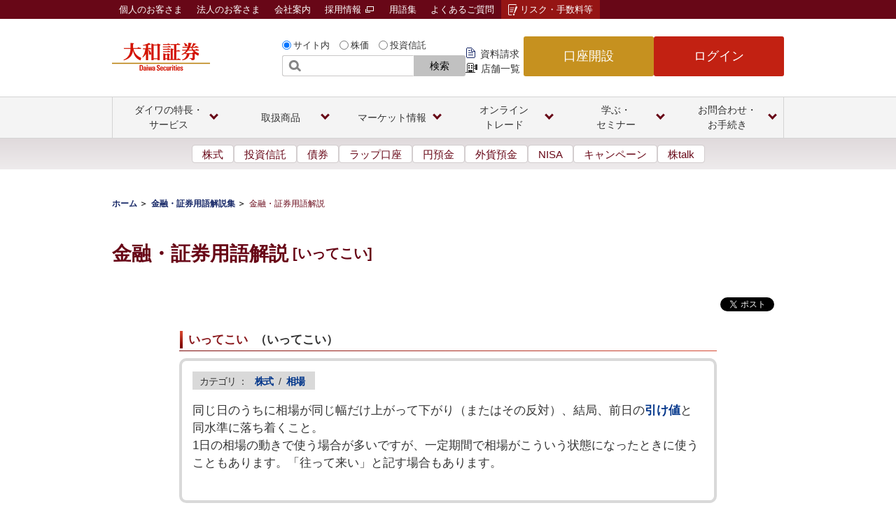

--- FILE ---
content_type: text/html;charset=utf-8
request_url: https://www.daiwa.jp/glossary/YST0072.html
body_size: 28139
content:

<!DOCTYPE HTML>
<html class="no-js" lang="ja" xmlns:og="http://ogp.me/ns#" xmlns:fb="http://www.facebook.com/2008/fbml">
    <head>
    <meta charset="UTF-8"/>
    <title>いってこい | 金融・証券用語解説集 | 大和証券</title>
    
    <meta name="description" content="大和証券の「いってこい」の用語説明のページ。"/>
    <meta name="template" content="standard-template-1"/>

    

    
    
<script defer="defer" type="text/javascript" src="https://rum.hlx.page/.rum/@adobe/helix-rum-js@%5E2/dist/rum-standalone.js" data-routing="program=125754,environment=1283020,tier=publish"></script>
<link rel="canonical" href="https://www.daiwa.jp/glossary/YST0072.html"/>


    



<meta name="keywords" content="いってこい,用語集,金融,証券,解説,大和証券"/>
<!--Header Contents-->

<meta http-equiv="X-UA-Compatible" content="IE=edge">
<meta name="format-detection" content="telephone=no">
<script type="text/javascript"><!--
if( navigator.userAgent.indexOf('Android') > 0 && navigator.userAgent.indexOf('Mobile') > 0 ){
     document.write('<meta name="viewport" content="width=device-width, initial-scale=1, user-scalable=yes">');
    }
else if (navigator.userAgent.indexOf('Android') > 0 && navigator.userAgent.indexOf('Mobile') == -1) {
     document.write('<meta name="viewport" content="width=device-width, initial-scale=0.7, user-scalable=yes">');
    }
else if (navigator.userAgent.indexOf('iPad') > 0) {
     document.write('<meta name="viewport" content="width=device-width, initial-scale=0.8, user-scalable=yes">');
    }
else if (navigator.userAgent.indexOf('iPhone') > 0 || navigator.userAgent.indexOf('iPad') > 0 ) {
     document.write('<meta name="viewport" content="width=device-width, initial-scale=1, user-scalable=yes">');
    }
 else{
     document.write('<meta name="viewport" content="width=1100">');
    }
--></script>


<link rel="apple-touch-icon-precomposed" href="/content/dam/daiwasecurities/sp/resource/images/apple-touch-icon.png">
<link rel="shortcut icon" href="/content/dam/daiwasecurities/resource/images/d_favicon.ico">
<meta name="update" content="2017/08/10 00:00">



<meta name="author" content="大和証券株式会社">
<meta name="copyright" content="Daiwa Securities Co.Ltd. All Rights Reserved.">
<!-- OGP設定 -->
<meta property="og:title" content="いってこい | 金融・証券用語解説集 | 大和証券">
<meta property="og:description" content="大和証券の「いってこい」の用語説明のページ。">
<meta property="og:url" content="https://www.daiwa.jp/glossary/YST0072.html">
<meta property="og:image" content="https://www.daiwa.jp/content/dam/daiwasecurities/glossary/images/ogp_glossary_thumbnail.png">
<meta property="og:type" content="article">
<meta property="og:site_name" content="大和証券">
<meta property="fb:admins" content="1073741827">
<meta property="twitter:account_id" content="133159234">
<meta name="twitter:card" content="summary">
<meta name="twitter:site" content="@daiwa_jp">
<!--/ OGP設定 -->
<meta http-equiv="content-script-type" content="text/javascript">
<meta http-equiv="content-style-type" content="text/css">
<link rel="stylesheet" type="text/css" href="/content/dam/daiwasecurities/resource/css/glossary.css" media="screen,print">
<script type="text/javascript" src="/content/dam/daiwasecurities/resource/js/jquery-1.11.1.min.js"></script>
<script type="text/javascript" src="/content/dam/daiwasecurities/resource/js/glossary.js"></script>
<!-- レコメンドバナー -->
<!--[if lt IE 8]>
<script type="text/javascript" src="/content/dam/daiwasecurities/resource/js/ie8.js"></script>
<![endif]-->
<script type="text/javascript"><!--
/*各ファイルの個別実行関数*/
function dataComplete(){
 //ページを読み込んだらセット
 cookieSet("YST0072");
}
--></script>
<link rel="stylesheet" href="/content/dam/daiwasecurities/resource-ren/css/frame.css" media="all">




    
    
    

    

    


        <script type="text/javascript" src="//assets.adobedtm.com/d8e294ed612a/2a330bae1538/launch-ddcf1584fc94.min.js" async></script>


    
    <script src="/etc.clientlibs/daiwasecurities/clientlibs/clientlib-dependencies.lc-d41d8cd98f00b204e9800998ecf8427e-lc.min.js"></script>


    
    <link rel="stylesheet" href="/etc.clientlibs/daiwasecurities/clientlibs/clientlib-dependencies.lc-d41d8cd98f00b204e9800998ecf8427e-lc.min.css" type="text/css">
<link rel="stylesheet" href="/etc.clientlibs/daiwasecurities/clientlibs/clientlib-site.lc-ab4c60184120fb8bcc2ad920c3c91d80-lc.min.css" type="text/css">


    
    
    <script async src="/etc.clientlibs/core/wcm/components/commons/datalayer/v2/clientlibs/core.wcm.components.commons.datalayer.v2.lc-1e0136bad0acfb78be509234578e44f9-lc.min.js"></script>


    
    <script async src="/etc.clientlibs/core/wcm/components/commons/datalayer/acdl/core.wcm.components.commons.datalayer.acdl.lc-bf921af342fd2c40139671dbf0920a1f-lc.min.js"></script>



    
    
</head>
    <body>
        
        
<div class="root container responsivegrid">

    
    <div id="container-5da877326a" class="cmp-container">
        


<div class="aem-Grid aem-Grid--12 aem-Grid--default--12 ">
    
    <div class="experiencefragment aem-GridColumn aem-GridColumn--default--12">
<div id="experiencefragment-99b5bc6f9b" class="cmp-experiencefragment cmp-experiencefragment--header">


    
    
    
    <div id="container-9aacc0f944" class="cmp-container">
        
        <div class="embed">

  <div class="cmp-embed">
 
 <!--/content/dam/daiwasecurities/resource-ren/ssi/header/common_pc_2024.html -->
<link rel="stylesheet" type="text/css" href="/content/dam/daiwasecurities/resource-ren/css/common_2024_header.css?ver=202511">
<header class="pc-header pc-header-fixed" data-js-header="pcHeader">
	<div class="pc-header-frame" data-js-header="pcFrame">
		<div class="pc-header-group">
			<div class="pc-header-inner">
				<div class="pc-header-logo">
					<a class="pc-header-logo-link" href="/">
						<img class="pc-header-logo-img" src="/content/dam/daiwasecurities/resource-ren/images/header/logo.png" alt="大和証券 Daiwa Securities" width="140" height="40">
					</a>
				</div>

				<div class="pc-header-multifn">
					<div class="pc-header-search-wrapper">
						<!--/content/dam/daiwasecurities/resource-ren/ssi/header/search.html--><div class="header-search" id="searchForm">
<form id="header_form1" method="get" action="https://daiwa.directanswer.jp/ajasp/AJLocal/askme.asp" name="ask" onsubmit="return submitSearches();">
<input type="hidden" name="snapshot" value="DAIWA">
<input type="hidden" name="qsource" value="1">
<input type="hidden" name="origin" value="1">
<input type="hidden" name="aj_charset" value="Shift_JIS">
<input id="F" type="hidden" name="F" value="StockTemp/kensakulist">
<input id="KEY1" type="hidden" name="KEY1" value="">
<input id="KEY2" type="hidden" name="KEY2" value="">
<input id="KEY3" type="hidden" name="KEY3" value="1,2,3,4,5,6,7,8,9">
<input id="KEY10" type="hidden" name="KEY10" value="">
<input id="search_type" type="hidden" name="search_type" value="1">
<fieldset id="formRadio">
<input  class="header-form-radio" id="header_form1_r1" type="radio" name="e1" onClick="selectHeaderForm(1);" checked="checked"><label for="header_form1_r1">サイト内</label>
<input  class="header-form-radio" id="header_form1_r2" type="radio" name="e1" onClick="selectHeaderForm(2);"><label for="header_form1_r2">株価</label>
<input  class="header-form-radio" id="header_form1_r3" type="radio" name="e1" onClick="selectHeaderForm(3);"><label for="header_form1_r3">投資信託</label>
</fieldset>

<p class="header-form-txt"><input id="header_input1" type="search" name="ask" title="サイト内検索"><button type="submit">検索</button></p>
</form>
<script type="text/javascript">
  window.addEventListener('load', function() {
    selectHeaderForm(0);
  });
</script>
<!-- /header-search --></div>

					</div>
					<ul class="pc-header-link-list">
						<li class="pc-header-link-list-item">
							<a class="pc-header-link-list-link-doc" href="/event/app/doc_req">資料請求</a>
						</li>
						<li class="pc-header-link-list-item">
							<a class="pc-header-link-list-link-store" href="/service/channel/brc/product_list.html">店舗一覧</a>
						</li>
					</ul>
					<div class="pc-header-primary">
						<ul class="pc-header-btn-list">
							<li class="pc-header-btn-list-item">
								<a class="pc-header-btn-list-btn-open" href="/open/">口座開設</a>
							</li>
							<li class="pc-header-btn-list-item">
								<a class="pc-header-btn-list-btn-login" href="https://www.daiwa.jp/trade.html">ログイン</a>
							</li>
						</ul>
					</div><!-- /pc-header-primary -->
				</div><!-- /pc-header-multifn -->
			</div><!-- /pc-header-inner -->
		</div><!-- /pc-header-group -->
		<div class="pc-header-group02">
			<div class="pc-header-inner02">
				<ul class="pc-header-link-list02">
					<li class="pc-header-link-list02-item-kojin">
						<a class="pc-header-link-list02-link" href="/">個人のお客さま</a>
					</li>
					<li class="pc-header-link-list02-item-houjin">
						<a class="pc-header-link-list02-link" href="/houjin/">法人のお客さま</a>
					</li>
					<li class="pc-header-link-list02-item-company">
						<a class="pc-header-link-list02-link" href="/company/">会社案内</a>
          </li>
					<li class="pc-header-link-list02-item-recruit">
						<a class="pc-header-link-list02-link" href="https://www.daiwa-grp.jp/recruit/" target="_blank">採用情報 <img class="pc-header-link-list02-icon-blank" src="/content/dam/daiwasecurities/resource-ren/images/icon/blank-02.png" alt="新規ウィンドウで開く">
						</a>
					</li>
					<li class="pc-header-link-list02-item-glossary">
						<a class="pc-header-link-list02-link" href="/glossary/">用語集</a>
					</li>
					<li class="pc-header-link-list02-item-faq">
						<a class="pc-header-link-list02-link" href="https://daiwa.dga.jp/">よくあるご質問</a>
					</li>
					<li class="pc-header-link-list02-item-risk">
						<a class="pc-header-link-list02-link" href="/risk/">リスク・手数料等</a>
					</li>
				</ul>
			</div><!-- /pc-header-inner -->
		</div><!-- /pc-header-group02 -->
	</div><!-- /pc-header-frame -->

	<nav class="pc-header-glb-nav" data-js-header="pcGlobalNavi">
		<ul class="pc-header-glb-inner js-current-global">
			<li class="pc-header-glb-item" data-js-header="pcGlobalNaviItem">
				<button class="pc-header-glb-toggle" data-js-header="pcGlobalNaviToggle">
					<span class="pc-header-glb-toggle-text">ダイワの特長・<br class="pc-header-glb-toggle-line-break">サービス</span>
				</button>
				<div class="pc-header-glb-content" data-js-header="pcGlobalNaviContent">
					<div class="pc-header-glb-bg" data-js-header="pcGlobalNaviClose"></div>
					<div class="pc-header-glb-content-inner">
						<div class="pc-header-glb-body">
							<p class="pc-header-glb-hdg1">
								<a class="pc-header-glb-hdg1-link" href="/service/" onclick="sc_clickCnt('gnav_service');">ダイワの特長・サービストップ</a>
							</p>
	
							<p class="pc-header-glb-hdg2">
								<a class="pc-header-glb-hdg2-text" href="/service/beginner/" onclick="sc_clickCnt('gnav_service_beginner');">はじめてのダイワ</a>
							</p>
							<ul class="pc-header-glb-link02--grid04">
								<li class="pc-header-glb-link02-item">
									<a class="pc-header-glb-link02-link" href="/service/point/" onclick="sc_clickCnt('gnav_service_point');">大和証券の特長</a>
								</li>
								<li class="pc-header-glb-link02-item">
									<a class="pc-header-glb-link02-link" href="/service/account/" onclick="sc_clickCnt('gnav_service_account');">口座開設・取引方法</a>
								</li>
								<li class="pc-header-glb-link02-item">
									<a class="pc-header-glb-link02-link" href="/service/collect/" onclick="sc_clickCnt('gnav_service_collect');">情報収集（オンライン）</a>
								</li>
								<li class="pc-header-glb-link02-item">
									<a class="pc-header-glb-link02-link" href="/service/investment_debut/" target="_blank" onclick="sc_clickCnt('gnav_service_investmentDebut');">投資をはじめる</a>
								</li>
							</ul><!-- /pc-header-grid -->
	
							<p class="pc-header-glb-hdg2">
								<a class="pc-header-glb-hdg2-text" href="/service/list/" onclick="sc_clickCnt('gnav_service_list');">ダイワのサービス</a>
							</p>
							<ul class="pc-header-glb-link02--grid04">
								<li class="pc-header-glb-link02-item">
									<a class="pc-header-glb-link02-link" href="/nisa/" onclick="sc_clickCnt('gnav_nisa');">NISA</a>
								</li>
								<li class="pc-header-glb-link02-item">
									<a class="pc-header-glb-link02-link" href="/tsumitate/" target="_blank" onclick="sc_clickCnt('gnav_tsumitate');">積立投資</a>
								</li>
								<li class="pc-header-glb-link02-item">
									<a class="pc-header-glb-link02-link" href="/ideco/" target="_blank" onclick="sc_clickCnt('gnav_ideco');">iDeCo<br>（個人型確定拠出年金）</a>
								</li>
								<li class="pc-header-glb-link02-item">
									<a class="pc-header-glb-link02-link" href="/service/basic/" onclick="sc_clickCnt('gnav_service_basic');">証券総合サービス</a>
								</li>
								<li class="pc-header-glb-link02-item">
									<a class="pc-header-glb-link02-link" href="/service/course/" onclick="sc_clickCnt('gnav_service_course');">2つのお取引コース</a>
								</li>
								<li class="pc-header-glb-link02-item">
									<a class="pc-header-glb-link02-link" href="/service/twin_account/" onclick="sc_clickCnt('gnav_service_twinAccount');">ツインアカウント<br>（銀行連携）</a>
								</li>
								<li class="pc-header-glb-link02-item">
									<a class="pc-header-glb-link02-link" href="/service/premium/" onclick="sc_clickCnt('gnav_service_premium');">プレミアムサービス</a>
								</li>
								<li class="pc-header-glb-link02-item">
									<a class="pc-header-glb-link02-link" href="/service/future_designer/" onclick="sc_clickCnt('gnav_service_futureDesigner');">フューチャー・デザイナー</a>
								</li>
								<li class="pc-header-glb-link02-item">
									<a class="pc-header-glb-link02-link" href="/service/lifeplanning.html" onclick="sc_clickCnt('gnav_service_lifeplanning');">ライフプランニング</a>
								</li>
								<li class="pc-header-glb-link02-item">
									<a class="pc-header-glb-link02-link" href="/service/inheritance/" onclick="sc_clickCnt('gnav_service_inheritance');">相続サポート</a>
								</li>
								<li class="pc-header-glb-link02-item">
									<a class="pc-header-glb-link02-link" href="/service/anshin_totalplan.html" onclick="sc_clickCnt('gnav_service_anshinTotalplan');">あんしんトータルプラン</a>
								</li>
								<li class="pc-header-glb-link02-item">
									<a class="pc-header-glb-link02-link" href="/service/realestate/" onclick="sc_clickCnt('gnav_service_realestate');">不動産サービス</a>
								</li>
								<li class="pc-header-glb-link02-item">
									<a class="pc-header-glb-link02-link" href="/service/pay/" onclick="sc_clickCnt('gnav_service_pay');">入出金</a>
								</li>
								<li class="pc-header-glb-link02-item">
									<a class="pc-header-glb-link02-link" href="/service/fee/" onclick="sc_clickCnt('gnav_service_fee');">手数料</a>
								</li>
								<li class="pc-header-glb-link02-item">
									<a class="pc-header-glb-link02-link" href="/service/time/" onclick="sc_clickCnt('gnav_service_time');">サービス時間</a>

								</li>
								<li class="pc-header-glb-link02-item">
									<a class="pc-header-glb-link02-link" href="/service/daiwa_card/" onclick="sc_clickCnt('gnav_service_daiwaCard');">ダイワ・カード</a>
								</li>
								<li class="pc-header-glb-link02-item">
									<a class="pc-header-glb-link02-link" href="/service/list/" onclick="sc_clickCnt('gnav_service_list2');">サービス一覧</a>
								</li>
								<li class="pc-header-glb-link02-item">
									<a class="pc-header-glb-link02-link" href="/campaign/" onclick="sc_clickCnt('gnav_campaign');">キャンペーン一覧</a>
								</li>
								<li class="pc-header-glb-link02-item">
									<a class="pc-header-glb-link02-link" href="/service/dairinin/" onclick="sc_clickCnt('gnav_service_dairinin');">予約型代理人</a>
								</li>
							</ul><!-- /pc-header-grid -->
							<div class="pc-header-glb-close">
								<button class="pc-header-glb-close-btn" data-js-header="pcGlobalNaviClose" type="button">閉じる</button>
							</div>
						</div><!-- /pc-header-glb-body -->
					</div><!-- /pc-header-glb-content-inner -->
				</div><!-- /pc-header-glb-content -->
			</li>

			<li class="pc-header-glb-item" data-js-header="pcGlobalNaviItem">
				<button class="pc-header-glb-toggle" data-js-header="pcGlobalNaviToggle">
					<span class="pc-header-glb-toggle-text">取扱商品</span>
				</button>
				<div class="pc-header-glb-content" data-js-header="pcGlobalNaviContent">
					<div class="pc-header-glb-bg" data-js-header="pcGlobalNaviClose"></div>
					<div class="pc-header-glb-content-inner">
						<div class="pc-header-glb-body">
							<p class="pc-header-glb-hdg1">
								<a class="pc-header-glb-hdg1-link" href="/products/" onclick="sc_clickCnt('gnav_products');">商品一覧</a>
							</p>
							<ul class="pc-header-glb-link02--grid04">
								<li class="pc-header-glb-link02-item">
									<a class="pc-header-glb-link02-link" href="/products/equity/stc/" onclick="sc_clickCnt('gnav_products_equity_stc');">国内株式</a>
								</li>
								<li class="pc-header-glb-link02-item">
									<a class="pc-header-glb-link02-link" href="/products/equity/ipo/" onclick="sc_clickCnt('gnav_products_equity_ipo');">IPO</a>
								</li>
								<li class="pc-header-glb-link02-item">
									<a class="pc-header-glb-link02-link" href="/products/equity/po/" onclick="sc_clickCnt('gnav_products_equity_po');">PO</a>
								</li>
								<li class="pc-header-glb-link02-item">
									<a class="pc-header-glb-link02-link" href="/products/equity/foreign/usa/" onclick="sc_clickCnt('gnav_products_equity_foreign_usa');">米国株式</a>
								</li>
								<li class="pc-header-glb-link02-item">
									<a class="pc-header-glb-link02-link" href="/products/equity/foreign/hng/" onclick="sc_clickCnt('gnav_products_equity_foreign_hng');">中国株式</a>
								</li>
								<li class="pc-header-glb-link02-item">
									<a class="pc-header-glb-link02-link" href="/products/fund/" onclick="sc_clickCnt('gnav_products_fund');">投資信託</a>
								</li>
								<li class="pc-header-glb-link02-item">
									<a class="pc-header-glb-link02-link" href="/products/bond/" onclick="sc_clickCnt('gnav_products_bond');">債券</a>
								</li>
								<li class="pc-header-glb-link02-item">
									<a class="pc-header-glb-link02-link" href="/products/deposit/" onclick="sc_clickCnt('gnav_products_deposit');">円預金</a>
								</li>
								<li class="pc-header-glb-link02-item">
									<a class="pc-header-glb-link02-link" href="/products/foreign_deposit/" onclick="sc_clickCnt('gnav_products_foreignDeposit');">外貨預金</a>
								</li>
								<li class="pc-header-glb-link02-item">
									<a class="pc-header-glb-link02-link" href="/products/fund_wrap/online/" target="_blank" onclick="sc_clickCnt('gnav_products_fundWrap_online');">ロボアドバイザー</a>
								</li>
								<li class="pc-header-glb-link02-item">
									<a class="pc-header-glb-link02-link" href="/products/wrap/" onclick="sc_clickCnt('gnav_products_wrap');">ラップ口座</a>
								</li>
								<li class="pc-header-glb-link02-item">
									<a class="pc-header-glb-link02-link" href="/products/fx/" onclick="sc_clickCnt('gnav_products_fx');">FX</a>
								</li>
								<li class="pc-header-glb-link02-item">
									<a class="pc-header-glb-link02-link" href="/products/nsr/" onclick="sc_clickCnt('gnav_products_nsr');">年金・保険</a>
								</li>
								<li class="pc-header-glb-link02-item">
									<a class="pc-header-glb-link02-link" href="/products/lms/" onclick="sc_clickCnt('gnav_products_lms');">証券担保ローン</a>
								</li>
								<li class="pc-header-glb-link02-item">
									<a class="pc-header-glb-link02-link" href="/products/securitytoken/" onclick="sc_clickCnt('gnav_products_securitytoken');">セキュリティ・トークン</a>
								</li>
							</ul><!-- /pc-header-grid -->
							<div class="pc-header-glb-close">
								<button class="pc-header-glb-close-btn" data-js-header="pcGlobalNaviClose" type="button">閉じる</button>
							</div>
						</div><!-- /pc-header-glb-body -->
					</div><!-- /pc-header-glb-content-inner -->
				</div><!-- /pc-header-glb-content -->
			</li>

			<li class="pc-header-glb-item" data-js-header="pcGlobalNaviItem">
				<button class="pc-header-glb-toggle" data-js-header="pcGlobalNaviToggle">
					<span class="pc-header-glb-toggle-text">マーケット情報</span>
				</button>
				<div class="pc-header-glb-content" data-js-header="pcGlobalNaviContent">
					<div class="pc-header-glb-bg" data-js-header="pcGlobalNaviClose"></div>
					<div class="pc-header-glb-content-inner">
						<div class="pc-header-glb-body">
							<p class="pc-header-glb-hdg1">
								<a class="pc-header-glb-hdg1-link" href="https://qhit.daiwa.co.jp/daiwahp/index.asp?F=mkt_top" onclick="sc_clickCnt('gnav_qhit_daiwahp_mktTop');">マーケット情報トップ</a>
							</p>
							<p class="pc-header-glb-hdg2">
								<span class="pc-header-glb-hdg2-text">検索</span>
							</p>
							<div class="pc-header-grid--02-anomalous">
								<div class="pc-header-grid-col pc-header-wide">
									<ul class="pc-header-glb-link02--grid03">
										<li class="pc-header-glb-link02-item">
											<a class="pc-header-glb-link02-link" href="https://qhit.daiwa.co.jp/daiwahp/index.asp?F=search_stock" onclick="sc_clickCnt('gnav_qhit_daiwahp_searchStock');">国内株価検索</a>
										</li>
										<li class="pc-header-glb-link02-item">
											<a class="pc-header-glb-link02-link" href="https://qhit.daiwa.co.jp/daiwahp/index.asp?F=us_search_stock" onclick="sc_clickCnt('gnav_qhit_daiwahp_usSearchStock');">米国株価検索</a>
										</li>
										<li class="pc-header-glb-link02-item">
											<a class="pc-header-glb-link02-link" href="https://qhit.daiwa.co.jp/daiwahp/index.asp?F=search_benefit" onclick="sc_clickCnt('gnav_qhit_daiwahp_searchBenefit');">株主優待検索</a>
										</li>
										<li class="pc-header-glb-link02-item">
											<a class="pc-header-glb-link02-link" href="https://qfund.daiwa.jp/dpbfnd/dpf01/qsearch.exe?direction=yes&F=dwsf2/fscreen1" onclick="sc_clickCnt('gnav_qfund_dpbfnd_dpf01_qsearch');">ファンド検索</a>
										</li>
									</ul><!-- /pc-header-grid -->
							</div><!-- /pc-header-grid-col -->
						
							<div class="pc-header-grid-col">
									<div class="pc-header-glb-bnr">
										<ul class="pc-header-glb-bnr-list">
											<li class="pc-header-glb-bnr-item">
												<a class="pc-header-glb-bnr-link" href="/onlinetrade/tool/sp_app/" onclick="sc_clickCnt('gnav-bnr_onlinetrade_tool_spApp');">
													<img class="pc-header-glb-bnr-img" src="/content/dam/daiwasecurities/resource-ren/images/header/market-img-03.png" alt="株walk">
												</a>
											</li>
										</ul>
									</div><!-- /pc-header-glb-bnr -->
								</div><!-- /pc-header-grid-col -->
							</div><!-- /pc-header-grid -->
	
							<p class="pc-header-glb-hdg2">
								<span class="pc-header-glb-hdg2-text">お気に入りリスト</span>
							</p>
							<ul class="pc-header-glb-link02--grid04">
								<li class="pc-header-glb-link02-item">
									<a class="pc-header-glb-link02-link" href="https://qhit.daiwa.co.jp/daiwahp/index.asp?F=fav_list" onclick="sc_clickCnt('gnav_qhit_daiwahp_search_favList');">国内株式</a>
								</li>
								<li class="pc-header-glb-link02-item">
									<a class="pc-header-glb-link02-link" href="https://qhit.daiwa.co.jp/daiwahp/index.asp?F=us_fav_list" onclick="sc_clickCnt('gnav_qhit_daiwahp_usFavList');">米国株式</a>
								</li>
								<li class="pc-header-glb-link02-item">
									<a class="pc-header-glb-link02-link" href="https://qfund.daiwa.jp/dpbfnd/dpf01/dwsf2/myfund.asp" onclick="sc_clickCnt('gnav_qfund_dpbfnd_dpf01_dwsf2_myfund');">投資信託</a>
								</li>
							</ul><!-- /pc-header-grid -->

							<p class="pc-header-glb-hdg2">
								<span class="pc-header-glb-hdg2-text">ランキング</span>
							</p>
							<ul class="pc-header-glb-link02--grid04">
								<li class="pc-header-glb-link02-item">
									<a class="pc-header-glb-link02-link" href="https://qhit.daiwa.co.jp/daiwahp/index.asp?F=rank_dj" onclick="sc_clickCnt('gnav_qhit_daiwahp_rankDj');">国内株式ランキング</a>
								</li>
								<li class="pc-header-glb-link02-item">
									<a class="pc-header-glb-link02-link" href="https://qhit.daiwa.co.jp/daiwahp/index.asp?F=us_rank_dv" onclick="sc_clickCnt('gnav_qhit_daiwahp_usRankDv');">米国株式ランキング</a>
								</li>
								<li class="pc-header-glb-link02-item">
									<a class="pc-header-glb-link02-link" href="https://qhit.daiwa.co.jp/daiwahp/index.asp?F=benefit_rank" onclick="sc_clickCnt('gnav_qhit_daiwahp_benefitRank');">株主優待ランキング</a>
								</li>
								<li class="pc-header-glb-link02-item">
									<a class="pc-header-glb-link02-link" href="/products/fund/rankings.html#anc-01" onclick="sc_clickCnt('gnav_products_fund_rankings');">投資信託ランキング</a>
								</li>
							</ul><!-- /pc-header-grid -->

							<p class="pc-header-glb-hdg2">
								<span class="pc-header-glb-hdg2-text">マーケットお役立ち情報</span>
							</p>
							<ul class="pc-header-glb-link02--grid04">
								<li class="pc-header-glb-link02-item">
									<a class="pc-header-glb-link02-link" href="https://qhit.daiwa.co.jp/daiwahp/index.asp?F=index_list" onclick="sc_clickCnt('gnav_qhit_daiwahp_indexList');">指数一覧</a>
								</li>
								<li class="pc-header-glb-link02-item">
									<a class="pc-header-glb-link02-link" href="https://qhit.daiwa.co.jp/daiwahp/index.asp?F=td_list" onclick="sc_clickCnt('gnav_qhit_daiwahp_tdList');">適時開示情報</a>
								</li>
								<li class="pc-header-glb-link02-item">
									<a class="pc-header-glb-link02-link" href="/market/kabutalk/" onclick="sc_clickCnt('gnav_market_kabutalk');">株talk</a>
								</li>
								<li class="pc-header-glb-link02-item">
									<a class="pc-header-glb-link02-link" href="/products/fund/info/" onclick="sc_clickCnt('gnav_products_fund_info');">ダイワの投信情報通知サービス</a>
								</li>
							</ul><!-- /pc-header-grid -->
							<div class="pc-header-glb-close">
								<button class="pc-header-glb-close-btn" data-js-header="pcGlobalNaviClose" type="button">閉じる</button>
							</div>
						</div><!-- /pc-header-glb-body -->
					</div><!-- /pc-header-glb-content-inner -->
				</div><!-- /pc-header-glb-content -->
			</li>

			<li class="pc-header-glb-item" data-js-header="pcGlobalNaviItem">
				<button class="pc-header-glb-toggle" data-js-header="pcGlobalNaviToggle">
					<span class="pc-header-glb-toggle-text">オンライン<br class="pc-header-glb-toggle-line-break">トレード</span>
				</button>
				<div class="pc-header-glb-content" data-js-header="pcGlobalNaviContent">
					<div class="pc-header-glb-bg" data-js-header="pcGlobalNaviClose"></div>
					<div class="pc-header-glb-content-inner">
						<div class="pc-header-glb-body">
							<p class="pc-header-glb-hdg1">
								<a class="pc-header-glb-hdg1-link" href="/onlinetrade/" onclick="sc_clickCnt('gnav_onlinetrade');">オンライントレードトップ</a>
							</p>
							<div class="pc-header-grid--02">
								<div class="pc-header-grid-col">
									<ul class="pc-header-glb-link02--grid02">
										<li class="pc-header-glb-link02-item">
											<a class="pc-header-glb-link02-link" href="/onlinetrade/tool/" onclick="sc_clickCnt('gnav_onlinetrade_tool');">ツール・アプリ</a>
										</li>
										<li class="pc-header-glb-link02-item">
											<a class="pc-header-glb-link02-link" href="/onlinetrade/smartphone/" onclick="sc_clickCnt('gnav_onlinetrade_smartphone');">スマートフォン・タブレット</a>
										</li>
										<li class="pc-header-glb-link02-item">
											<a class="pc-header-glb-link02-link" href="/onlinetrade/product/" onclick="sc_clickCnt('gnav_onlinetrade_product');">取扱商品</a>
										</li>
										<li class="pc-header-glb-link02-item">
											<a class="pc-header-glb-link02-link" href="/onlinetrade/rules/" onclick="sc_clickCnt('gnav_onlinetrade_rules');">ご利用手続き</a>
										</li>
										<li class="pc-header-glb-link02-item">
											<a class="pc-header-glb-link02-link" href="/onlinetrade/security/" onclick="sc_clickCnt('gnav_onlinetrade_security');">安心・安全なお取引のために</a>
										</li>
										<li class="pc-header-glb-link02-item">
											<a class="pc-header-glb-link02-link" href="/olt_demo/" onclick="sc_clickCnt('gnav_oltDemo');">オンライントレードデモ・操作ガイド</a>
										</li>
									</ul>
								</div><!-- /pc-header-grid-col -->
								<div class="pc-header-grid-col">
									<div class="pc-header-glb-bnr">
										<ul class="pc-header-glb-bnr-list">
											<li class="pc-header-glb-bnr-item">
												<a class="pc-header-glb-bnr-link" href="/onlinetrade/tool/mal/" onclick="sc_clickCnt('gnav-bnr_onlinetrade_tool_mal');">
													<img class="pc-header-glb-bnr-img" src="/content/dam/daiwasecurities/resource-ren/images/header/onlinetrade-img-03.jpg" alt="ダイワのメールサービス">
												</a>
											</li>
											<li class="pc-header-glb-bnr-item">
												<a class="pc-header-glb-bnr-link" href="/doc/onlinetrade-renewal/" target="_blank" onclick="sc_clickCnt('gnav-bnr_doc_onlinetrade-renewal');">
													<img class="pc-header-glb-bnr-img" src="/content/dam/daiwasecurities/resource-ren/images/header/onlinetrade-img-09.jpg" alt="ダイワのオンライントレード リニューアル">
												</a>
											</li>
										</ul>
									</div><!-- /pc-header-glb-bnr -->
								</div><!-- /pc-header-grid-col -->
							</div><!-- /pc-header-grid -->
							<div class="pc-header-glb-close">
								<button class="pc-header-glb-close-btn" data-js-header="pcGlobalNaviClose" type="button">閉じる</button>
							</div>
						</div><!-- /pc-header-glb-body -->
					</div><!-- /pc-header-glb-content-inner -->
				</div><!-- /pc-header-glb-content -->
			</li>

			<li class="pc-header-glb-item" data-js-header="pcGlobalNaviItem">
				<button class="pc-header-glb-toggle" data-js-header="pcGlobalNaviToggle">
					<span class="pc-header-glb-toggle-text">学ぶ・<br class="pc-header-glb-toggle-line-break">セミナー</span>
				</button>
				<div class="pc-header-glb-content" data-js-header="pcGlobalNaviContent">
					<div class="pc-header-glb-bg" data-js-header="pcGlobalNaviClose"></div>
					<div class="pc-header-glb-content-inner">
						<div class="pc-header-glb-body">
							<p class="pc-header-glb-hdg1">
								<a class="pc-header-glb-hdg1-link" href="/seminar/" onclick="sc_clickCnt('gnav_seminar');">学ぶ・セミナートップ</a>
							</p>
	
							<p class="pc-header-glb-hdg2">
								<span class="pc-header-glb-hdg2-text">ウェビナー・動画</span>
							</p>
							<div class="pc-header-grid--02">
								<div class="pc-header-grid-col">
									<ul class="pc-header-glb-link02--grid02">
										<li class="pc-header-glb-link02-item">
											<a class="pc-header-glb-link02-link" href="/event/app/online_live_seminar/" onclick="sc_clickCnt('gnav_event_app_onlineLiveSeminar');">開催予定ウェビナー</a>
										</li>
										<li class="pc-header-glb-link02-item">
											<a class="pc-header-glb-link02-link" href="/event/app/online_live_seminar?on_demand" onclick="sc_clickCnt('gnav_event_app_onlineLiveSeminar_onDemand');">見逃し配信ウェビナー</a>
										</li>
										<li class="pc-header-glb-link02-item">
											<a class="pc-header-glb-link02-link" href="/seminar/movie/top.html" onclick="sc_clickCnt('gnav_seminar_movie_top');">動画ライブラリ</a>
										</li>
									</ul>
								</div><!-- /pc-header-grid-col -->
	
								<div class="pc-header-grid-col">
									<div class="pc-header-glb-bnr">
										<ul class="pc-header-glb-bnr-list">
											<li class="pc-header-glb-bnr-item">
												<a class="pc-header-glb-bnr-link" href="/event/app/online_live_seminar/" onclick="sc_clickCnt('gnav-bnr_event_app_onlineLiveSeminar');">
													<img class="pc-header-glb-bnr-img" src="/content/dam/daiwasecurities/resource-ren/images/header/seminar-movie-img-101.jpg" alt="ウェビナー">
												</a>
											</li>
											<li class="pc-header-glb-bnr-item">
												<a class="pc-header-glb-bnr-link" href="/seminar/movie/top.html" onclick="sc_clickCnt('gnav-bnr_seminar_movie_top');">
													<img class="pc-header-glb-bnr-img" src="/content/dam/daiwasecurities/resource-ren/images/header/seminar-movie-img-107.jpg" alt="動画ライブラリ">
												</a>
											</li>
										</ul>
									</div><!-- /pc-header-glb-bnr -->
								</div><!-- /pc-header-grid-col -->
							</div><!-- /pc-header-grid -->
	
							<p class="pc-header-glb-hdg2">
								<span class="pc-header-glb-hdg2-text">YouTube</span>
							</p>
							<div class="pc-header-grid">
								<ul class="pc-header-glb-link02--grid04">
									<li class="pc-header-glb-link02-item" style="white-space: nowrap;">
										<a class="pc-header-glb-link02-link" href="/jumppages/hub-daiwa-g-youtube.html?hub_url=https%3A%2F%2Fwww.youtube.com%2Fchannel%2FUCGRSKDVhIIV3sIq2N1VFDXg%0D%0A" target="_blank" onclick="sc_clickCnt('gnav_jumppages_hub-daiwa-g-youtube');">大和証券グループ公式チャンネル <img src="/content/dam/daiwasecurities/resource-ren/images/icon/blank.png" alt="新規ウィンドウで開く" class="pc-header-glb-link02-icon-blank"></a>
									</li>
									<li class="pc-header-glb-link02-item" style="white-space: nowrap;">
										<a class="pc-header-glb-link02-link" href="/jumppages/hub-moneyschool-youtube.html?hub_url=https%3A%2F%2Fwww%2Eyoutube%2Ecom%2Fchannel%2FUCnOI1%2DiikU9pJbslm31keOA%2Ffeatured" target="_blank" onclick="sc_clickCnt('gnav_jumppages_hub-moneyschool-youtube');">大和証券マネースクール <img src="/content/dam/daiwasecurities/resource-ren/images/icon/blank.png" alt="新規ウィンドウで開く" class="pc-header-glb-link02-icon-blank"></a>
									</li>
								</ul>
							</div><!-- /pc-header-grid -->
	
							<p class="pc-header-glb-hdg2">
								<span class="pc-header-glb-hdg2-text">投資の基礎知識</span>
							</p>
							<div class="pc-header-grid">
								<ul class="pc-header-glb-link02--grid04">
									<li class="pc-header-glb-link02-item">
										<a class="pc-header-glb-link02-link" href="/seminar/study_products/" onclick="sc_clickCnt('gnav_seminar_studyProducts');">商品の基礎知識を学びたい</a>
									</li>
									<li class="pc-header-glb-link02-item">
										<a class="pc-header-glb-link02-link" href="/seminar/study_brand/" onclick="sc_clickCnt('gnav_seminar_studyBrand');">銘柄の選び方を知りたい</a>
									</li>
									<li class="pc-header-glb-link02-item">
										<a class="pc-header-glb-link02-link" href="/seminar/study_tax/" onclick="sc_clickCnt('gnav_seminar_studyTax');">よくわかる！投資の税金</a>
									</li>
									<li class="pc-header-glb-link02-item">
										<a class="pc-header-glb-link02-link" href="/service/inheritance/study/" onclick="sc_clickCnt('gnav_service_inheritance_study');">Q&amp;A 知りたい相続</a>
									</li>
								</ul>
							</div><!-- /pc-header-grid -->
							<div class="pc-header-glb-close">
								<button class="pc-header-glb-close-btn" data-js-header="pcGlobalNaviClose" type="button">閉じる</button>
							</div>
						</div><!-- /pc-header-glb-body -->
					</div><!-- /pc-header-glb-content-inner -->
				</div><!-- /pc-header-glb-content -->
			</li>

			<li class="pc-header-glb-item" data-js-header="pcGlobalNaviItem">
				<button class="pc-header-glb-toggle" data-js-header="pcGlobalNaviToggle">
					<span class="pc-header-glb-toggle-text">お問合わせ・<br class="pc-header-glb-toggle-line-break">お手続き</span>
				</button>
				<div class="pc-header-glb-content" data-js-header="pcGlobalNaviContent">
					<div class="pc-header-glb-bg" data-js-header="pcGlobalNaviClose"></div>
					<div class="pc-header-glb-content-inner">
						<div class="pc-header-glb-body">
							<p class="pc-header-glb-hdg1">
								<a class="pc-header-glb-hdg1-link" href="/contact/" onclick="sc_clickCnt('gnav_contact');">お問合わせ・お手続きトップ</a>
							</p>
							<p class="pc-header-glb-hdg2">
								<a class="pc-header-glb-hdg2-text" href="https://daiwa.dga.jp/" target="_blank" onclick="sc_clickCnt('gnav_dga');">よくあるご質問</a>
							</p>
							<ul class="pc-header-glb-link02--grid04">
								<li class="pc-header-glb-link02-item">
									<a class="pc-header-glb-link02-link" href="https://daiwa.dga.jp/faq_list.html?page=1000&category=104" onclick="sc_clickCnt('gnav_dga_faqList_1000Category104');">ログインパスワード</a>
								</li>
								<li class="pc-header-glb-link02-item">
									<a class="pc-header-glb-link02-link" href="https://daiwa.dga.jp/faq_list.html?page=1000&category=23" onclick="sc_clickCnt('gnav_dga_faqList_1000Category23');">国内株式</a>
								</li>
								<li class="pc-header-glb-link02-item">
									<a class="pc-header-glb-link02-link" href="https://daiwa.dga.jp/faq_list.html?page=1000&category=100034" onclick="sc_clickCnt('gnav_dga_faqList_1000Category100034');">最近コンタクトセンターに多いご質問</a>
								</li>
								<li class="pc-header-glb-link02-item">
									<a class="pc-header-glb-link02-link" href="https://daiwa.dga.jp/faq_list.html?page=1000&category=5" onclick="sc_clickCnt('gnav_dga_faqList_1000Category5');">各種お手続き</a>
								</li>
								<li class="pc-header-glb-link02-item">
									<a class="pc-header-glb-link02-link" href="https://daiwa.dga.jp/faq_list.html?page=1000&category=13" onclick="sc_clickCnt('gnav_dga_faqList_1000Category13');">入出金</a>
								</li>
								<li class="pc-header-glb-link02-item">
									<a class="pc-header-glb-link02-link" href="https://daiwa.dga.jp/faq_list.html?page=1000&category=19" onclick="sc_clickCnt('gnav_dga_faqList_1000Category19');">ダイワ・カード</a>
								</li>
								<li class="pc-header-glb-link02-item">
									<a class="pc-header-glb-link02-link" href="https://daiwa.dga.jp/faq_list.html?page=1000&category=5000" onclick="sc_clickCnt('gnav_dga_faqList_1000Category5000');">オンライントレード</a>
								</li>
								<li class="pc-header-glb-link02-item">
									<a class="pc-header-glb-link02-link" href="https://daiwa.dga.jp/faq_list.html?page=1000&category=6008" onclick="sc_clickCnt('gnav_dga_faqList_1000Category6008');">NISA</a>
								</li>
								<li class="pc-header-glb-link02-item">
									<a class="pc-header-glb-link02-link" href="https://daiwa.dga.jp/faq_list.html?page=1000&category=100035" onclick="sc_clickCnt('gnav_dga_faqList_1000Category100035');">持株会</a>
								</li>
							</ul>
	
							<p class="pc-header-glb-hdg2">
								<a class="pc-header-glb-hdg2-text" href="/contact/procedures/" onclick="sc_clickCnt('gnav_contact_procedures');">お手続き一覧</a>
							</p>
							<ul class="pc-header-glb-link02--grid04">
								<li class="pc-header-glb-link02-item">
									<a class="pc-header-glb-link02-link" href="/contact/procedures/#anc-07" onclick="sc_clickCnt('gnav_contact_procedures_anc-07');">パスワード・暗証番号</a>
								</li>
								<li class="pc-header-glb-link02-item">
									<a class="pc-header-glb-link02-link" href="/contact/procedures/#anc-03" onclick="sc_clickCnt('gnav_contact_procedures_anc-03');">お客様情報・マイナンバー</a>
								</li>
								<li class="pc-header-glb-link02-item">
									<a class="pc-header-glb-link02-link" href="/contact/procedures/#anc-04" onclick="sc_clickCnt('gnav_contact_procedures_anc-04');">オンライントレード</a>
								</li>
								<li class="pc-header-glb-link02-item">
									<a class="pc-header-glb-link02-link" href="/contact/procedures/#anc-02" onclick="sc_clickCnt('gnav_contact_procedures_anc-02');">入出金・ダイワカード</a>
								</li>
								<li class="pc-header-glb-link02-item">
									<a class="pc-header-glb-link02-link" href="/contact/procedures/#anc-06" onclick="sc_clickCnt('gnav_contact_procedures_anc-06');">相続・贈与お手続き</a>
								</li>
								<li class="pc-header-glb-link02-item">
									<a class="pc-header-glb-link02-link" href="/contact/procedures/#anc-01" onclick="sc_clickCnt('gnav_contact_procedures_anc-01');">口座開設・特定口座</a>
								</li>
								<li class="pc-header-glb-link02-item">
									<a class="pc-header-glb-link02-link" href="/contact/procedures/#anc-05" onclick="sc_clickCnt('gnav_contact_procedures_anc-05');">電子交付</a>
								</li>
							</ul>
	
							<p class="pc-header-glb-hdg2">
								<a class="pc-header-glb-hdg2-text" href="/contact/contact/" onclick="sc_clickCnt('gnav_contact_contact');">お問合わせ先一覧</a>
							</p>
							<div class="pc-header-grid--02">
								<div class="pc-header-grid-col">
									<ul class="pc-header-glb-link02--grid02">
										<li class="pc-header-glb-link02-item">
											<a class="pc-header-glb-link02-link" href="/contact/contact/#anc-02" onclick="sc_clickCnt('gnav_contact_contact_anc-02');">お電話でのお問合わせ</a>
										</li>
										<li class="pc-header-glb-link02-item">
											<a class="pc-header-glb-link02-link" href="/contact/contact/#anc-04" onclick="sc_clickCnt('gnav_contact_contact_anc-04');">リモートサポートサービス</a>
										</li>
										<li class="pc-header-glb-link02-item">
											<a class="pc-header-glb-link02-link" href="/contact/contact/webinterview.html" onclick="sc_clickCnt('gnav_contact_contact_webinterview');" target="_blank">WEB面談サービス <img src="/content/dam/daiwasecurities/resource-ren/images/icon/blank.png" alt="新規ウィンドウで開く" class="pc-header-glb-link02-icon-blank"></a>
										</li>
										<li class="pc-header-glb-link02-item">
											<a class="pc-header-glb-link02-link" href="/contact/contact/#anc-01" onclick="sc_clickCnt('gnav_contact_contact_anc-01');">法人のお客さま</a>
										</li>
										<li class="pc-header-glb-link02-item">
											<a class="pc-header-glb-link02-link" href="https://assistant.daiwa.co.jp/faq" target="_blank" onclick="sc_clickCnt('gnav_assistant_faq');">チャットでのお問合わせ <img src="/content/dam/daiwasecurities/resource-ren/images/icon/blank.png" alt="新規ウィンドウで開く" class="pc-header-glb-link02-icon-blank"></a>
										</li>
									</ul>
								</div><!-- /pc-header-grid-col -->
								<div class="pc-header-grid-col">
									<button type="button" class="pc-header-aichat btn-aiChat" onclick="sc_clickCnt('gnav-bnr_aichat');">
										<img src="/content/dam/daiwasecurities/resource-ren/images/header/contact-img-02.png" alt="" class="pc-header-aichat-img">
										<!-- ======================== aiChat =================================== -->
										<!--/content/dam/daiwasecurities/resource/ssi/contact/aiChat.html--><script src="/content/dam/daiwasecurities/resource/js/aiChat.js"></script>
<!-- jsで/resource/css/aiChat.cssを読込 -->

										<!-- ======================== aiChat =================================== -->
									</button><!-- /l-media-item -->
								</div><!-- /pc-header-grid-col -->
							</div><!-- /pc-header-grid -->
							<div class="pc-header-glb-close">
								<button class="pc-header-glb-close-btn" data-js-header="pcGlobalNaviClose" type="button">閉じる</button>
							</div>
						</div><!-- /pc-header-glb-body -->
					</div><!-- /pc-header-glb-content-inner -->
				</div><!-- /pc-header-glb-content -->
			</li>
		</ul>
	</nav>
	<nav class="pc-header-subnav" data-js-header="pcSubNavi">
		<ul class="pc-header-subnav-list">
			<li class="pc-header-subnav-list-item">
				<a class="pc-header-subnav-list-link" href="/products/equity/?iid=subnav_equity">株式</a>
			</li>
			<li class="pc-header-subnav-list-item">
				<a class="pc-header-subnav-list-link" href="/products/fund/?iid=subnav_fund">投資信託</a>
			</li>
			<li class="pc-header-subnav-list-item">
				<a class="pc-header-subnav-list-link" href="/products/bond/?iid=subnav_bond">債券</a>
			</li>
			<li class="pc-header-subnav-list-item">
				<a class="pc-header-subnav-list-link" href="/products/wrap/?iid=subnav_wrap">ラップ口座</a>
			</li>
			<li class="pc-header-subnav-list-item">
				<a class="pc-header-subnav-list-link" href="/products/deposit/?iid=subnav_deposit">円預金</a>
			</li>
			<li class="pc-header-subnav-list-item">
				<a class="pc-header-subnav-list-link" href="/products/foreign_deposit/?iid=subnav_foreigndeposit">外貨預金</a>
			</li>
			<li class="pc-header-subnav-list-item">
				<a class="pc-header-subnav-list-link" href="/nisa/?iid=subnav_nisa">NISA</a>
			</li>
			<li class="pc-header-subnav-list-item">
				<a class="pc-header-subnav-list-link" href="/campaign/?iid=subnav_campaign">キャンペーン</a>
			</li>
			<li class="pc-header-subnav-list-item">
				<a class="pc-header-subnav-list-link" href="javascript:void(0);" onclick="window.open('https://qw234.qhit.net/daiwa_bot/main/aitalk.html?iid=subnav_kabutalk', 'kabutalk', 'width=400, height=600, menubar=no, toolbar=no, scrollbars=yes'); sc_clickCnt('subnav_kabutalk');">株talk</a>
			</li>
    </ul>
  </nav>
</header>

<!--/content/dam/daiwasecurities/resource-ren/ssi/header/common_sp_2024.html -->

<header class="sp-header">
  <div class="sp-header-inside">
    <div class="sp-header-daiwa-logo">
      <a class="sp-header-daiwa-logo-link" href="/">
        <img class="sp-header-daiwa-logo-img" src="/content/dam/daiwasecurities/resource-ren/images/header/sp/logo.png" width="105" height="31" alt="大和証券">
      </a>
    </div>
    <ul class="sp-header-function">
      <li class="sp-header-function-item">
        <a class="sp-header-toggle-login" href="/trade_r.html" onclick="var s = s_gi(s_account);s.linkTrackVars = 'events,eVar5';s.linkTrackEvents = 'event31';s.events = 'event31';s.eVar5 = 'D=g';s.tl(this, 'o', 'login_btn_onclick');">
          <img class="sp-header-function-img" src="/content/dam/daiwasecurities/resource-ren/images/header/sp/link1.png" width="35" height="33" alt="ログイン">
        </a>
      </li>
      <li class="sp-header-function-item">
        <button class="sp-header-toggle-search" data-js-header="spSearchToggle">
          <img class="sp-header-function-img" src="/content/dam/daiwasecurities/resource-ren/images/header/sp/open_close_search_menu.png" width="35" height="33" alt="検索">
        </button>
      </li>
      <li class="sp-header-function-item">
        <button class="sp-header-toggle-menu" data-js-fixed-banner="spHeaderOpenMenu" data-js-header="spMenuOpen">
          <img class="sp-header-function-img" src="/content/dam/daiwasecurities/resource-ren/images/header/sp/open_menu.png" width="35" height="33" alt="メニュー">
        </button>
      </li>
    </ul>
  </div>
  <nav class="sp-header-search-menu" data-js-header="spSearchMenu">
    <div class="sp-header-search-menu-inner-hidden">
      <form id="header_form_sp" method="get" action="https://daiwa.directanswer.jp/ajasp/AJLocal/askme.asp" name="ask_sp" onsubmit="return submitSearchesCommonHeader('sp','');">
        <input type="hidden" name="snapshot" value="DAIWA">
        <input type="hidden" name="qsource" value="1">
        <input type="hidden" name="origin" value="9">
        <input type="hidden" name="aj_charset" value="Shift_JIS">
        <input id="F_sp" type="hidden" name="F" value="StockTemp/kensakulist">
        <input id="KEY1_sp" type="hidden" name="KEY1" value="">
        <input id="KEY2_sp" type="hidden" name="KEY2" value="1,2,3,4,5,6,7,8,9">
        <input id="KEY3_sp" type="hidden" name="KEY3" value="">
        <input id="KEY10_sp" type="hidden" name="KEY10" value="">
        <input id="search_type_sp" type="hidden" name="search_type" value="1">
        <div class="sitesearchInner">
          <fieldset id="formRadio_sp">
          <input id="header_form_r1_sp" type="radio" name="e1" onclick="selectHeaderForm(1);" checked="checked"><label for="header_form_r1_sp">サイト内</label>&nbsp;
          <input id="header_form_r2_sp" type="radio" name="e1" onclick="selectHeaderForm(2);"><label for="header_form_r2_sp">株価</label>&nbsp;
          <input id="header_form_r3_sp" type="radio" name="e1" onclick="selectHeaderForm(3);"><label for="header_form_r3_sp">投資信託</label><br>
          <input id="header_input_sp" class="hd2_search1_input" type="text" name="ask" value="">
          <button type="submit">検　索</button>
          </fieldset>
        </div>
      </form>
    </div>
    <div class="sp-header-search-menu-inner">
      <form id="header_form_sp2" method="get" action="https://daiwa.directanswer.jp/ajasp/AJLocal/askme.asp" name="ask_sp2" onsubmit="return submitSearchesCommonHeader('sp2',2);">
        <input type="hidden" name="snapshot" value="DAIWA">
        <input type="hidden" name="qsource" value="1">
        <input type="hidden" name="origin" value="9">
        <input type="hidden" name="aj_charset" value="Shift_JIS">
        <input id="F_sp2" type="hidden" name="F" value="StockTemp/kensakulist">
        <input id="KEY1_sp2" type="hidden" name="KEY1" value="">
        <input id="KEY2_sp2" type="hidden" name="KEY2" value="1,2,3,4,5,6,7,8,9">
        <input id="KEY3_sp2" type="hidden" name="KEY3" value="">
        <input id="KEY10_sp2" type="hidden" name="KEY10" value="">
        <input id="search_type_sp2" type="hidden" name="search_type" value="1">
        <div class="sitesearchInner">
          <fieldset id="formRadio_sp2">
            <div class="search_form_sp_radios">
              <label for="header_form_r1_sp2" class="search_form_sp_radios-radio" tabindex="0">
                <input id="header_form_r1_sp2" type="radio" name="e1" onclick="selectHeaderForm(1);" checked="checked">
                <span class="search_form_sp_radios-checkmark"></span>
                <span class="search_form_sp_radios-label">サイト内</span>
              </label>
              <label for="header_form_r2_sp2" class="search_form_sp_radios-radio" tabindex="0">
                <input id="header_form_r2_sp2" type="radio" name="e1" onclick="selectHeaderForm(2);">
                <span class="search_form_sp_radios-checkmark"></span>
                <span class="search_form_sp_radios-label">株価</span>
              </label>
              <label for="header_form_r3_sp2" class="search_form_sp_radios-radio" tabindex="0">
                <input id="header_form_r3_sp2" type="radio" name="e1" onclick="selectHeaderForm(3);">
                <span class="search_form_sp_radios-checkmark"></span>
                <span class="search_form_sp_radios-label">投資信託</span>
              </label>
            </div>
            <div class="search_form_sp_input">
              <input id="header_input_sp2" class="hd2_search1_input" type="text" name="ask" value="">
              <button type="submit"><span>検　索</span></button>
            </div>
          </fieldset>
        </div>
      </form>
      <p class="sp-header-search-close"><button class="sp-header-search-close-btn" data-js-header="spSearchClose">閉じる</button></p>
    </div>
    <div class="sp-header-search-menu-inner-bg" data-js-header="spSearchClose"></div>
  </nav>
  <!--/content/dam/daiwasecurities/sp/resource/ssi/header_list_2024.html--><nav class="sp-header-menu">
  <div class="sp-header-menu-bg" data-js-header="spMenuClose"></div>
  <div class="sp-header-menu-container">
    <div class="sp-header-menu-inside">
			<ul class="sp-header-menu-links-root is-current" data-js-header="spHeaderMenuLinks isRoot">
        <li class="sp-header-menu-title">
          <a class="sp-header-menu-title-link" data-js-header="spMenuLink" href="/">ホーム</a>
        </li>
        <!-- ダイワの特長・サービス --> 
        <li class="sp-header-menu-item" data-js-header="spHeaderMenuItem">
          <button class="sp-header-menu-link" data-js-header="spHeaderMenuNextList" onclick="sc_clickCnt('gnav-openSub_service');">ダイワの特長・サービス</button>
          <ul class="sp-header-menu-links" data-js-header="spHeaderMenuLinks">
            <li class="sp-header-menu-title">
              <button class="sp-header-menu-goback" data-js-header="spHeaderMenuPreviousList"></button>
              <a class="sp-header-menu-title-link" data-js-header="spMenuLink" href="/service/">ダイワの特長・サービストップ</a>
            </li>
            <li class="sp-header-menu-item" data-js-header="spHeaderMenuItem">
              <button class="sp-header-menu-link" data-js-header="spHeaderMenuNextList" onclick="sc_clickCnt('gnav-openSub_service_beginner');">はじめてのダイワ</button>
              <ul class="sp-header-menu-links" data-js-header="spHeaderMenuLinks">
                <li class="sp-header-menu-title">
                  <button class="sp-header-menu-goback" data-js-header="spHeaderMenuPreviousList"></button>
                  <a class="sp-header-menu-title-link" data-js-header="spMenuLink" href="/sp/service/beginner/">はじめてのダイワ</a>
                </li>
                <li class="sp-header-menu-item"><a class="sp-header-menu-link" data-js-header="spMenuLink" href="/service/point/">大和証券の特長</a></li>
                <li class="sp-header-menu-item"><a class="sp-header-menu-link" data-js-header="spMenuLink" href="/service/account/">口座開設・取引方法</a></li>
                <li class="sp-header-menu-item"><a class="sp-header-menu-link" data-js-header="spMenuLink" href="/service/collect/">情報収集（オンライン）</a></li>
                <li class="sp-header-menu-item"><a class="sp-header-menu-link" data-js-header="spMenuLink" href="/service/investment_debut/" target="_blank">投資をはじめる</a></li>
              </ul>
            </li>
            <li class="sp-header-menu-item" data-js-header="spHeaderMenuItem">
              <button class="sp-header-menu-link" data-js-header="spHeaderMenuNextList" onclick="sc_clickCnt('gnav-openSub_service_list');">ダイワのサービス</button>
              <ul class="sp-header-menu-links" data-js-header="spHeaderMenuLinks">
                <li class="sp-header-menu-title">
                  <button class="sp-header-menu-goback" data-js-header="spHeaderMenuPreviousList"></button>
                  <a class="sp-header-menu-title-link" data-js-header="spMenuLink" href="/service/list/">ダイワのサービス</a>
                </li>
                <li class="sp-header-menu-item"><a class="sp-header-menu-link" data-js-header="spMenuLink" href="/nisa/">NISA</a></li>
                <li class="sp-header-menu-item"><a class="sp-header-menu-link" data-js-header="spMenuLink" href="/tsumitate/" target="_blank">積立投資</a></li>
                <li class="sp-header-menu-item"><a class="sp-header-menu-link" data-js-header="spMenuLink" href="/ideco/" target="_blank">iDeCo（個人型確定拠出年金）</a></li>
                <li class="sp-header-menu-item"><a class="sp-header-menu-link" data-js-header="spMenuLink" href="/service/basic/">証券総合サービス</a></li>
                <li class="sp-header-menu-item"><a class="sp-header-menu-link" data-js-header="spMenuLink" href="/service/course/">2つのお取引コース</a></li>
                <li class="sp-header-menu-item"><a class="sp-header-menu-link" data-js-header="spMenuLink" href="/service/twin_account/">ツインアカウント（銀行連携）</a></li>
                <li class="sp-header-menu-item"><a class="sp-header-menu-link" data-js-header="spMenuLink" href="/service/premium/">プレミアムサービス</a></li>
                <li class="sp-header-menu-item"><a class="sp-header-menu-link" data-js-header="spMenuLink" href="/service/future_designer/">フューチャー・デザイナー</a></li>
                <li class="sp-header-menu-item"><a class="sp-header-menu-link" data-js-header="spMenuLink" href="/service/lifeplanning.html">ライフプランニング</a></li>
                <li class="sp-header-menu-item"><a class="sp-header-menu-link" data-js-header="spMenuLink" href="/service/inheritance/">相続サポート</a></li>
                <li class="sp-header-menu-item"><a class="sp-header-menu-link" data-js-header="spMenuLink" href="/service/realestate/">不動産サービス</a></li>
                <li class="sp-header-menu-item"><a class="sp-header-menu-link" data-js-header="spMenuLink" href="/service/pay/">入出金</a></li>
                <li class="sp-header-menu-item"><a class="sp-header-menu-link" data-js-header="spMenuLink" href="/service/fee/">手数料</a></li>
                <li class="sp-header-menu-item"><a class="sp-header-menu-link" data-js-header="spMenuLink" href="/service/time/">サービス時間</a></li>
                <li class="sp-header-menu-item"><a class="sp-header-menu-link" data-js-header="spMenuLink" href="/service/daiwa_card/">ダイワ・カード</a></li>
                <li class="sp-header-menu-item"><a class="sp-header-menu-link" data-js-header="spMenuLink" href="/service/dairinin/">予約型代理人</a></li>
                <li class="sp-header-menu-item"><a class="sp-header-menu-link" data-js-header="spMenuLink" href="/service/list/">サービス一覧</a></li>
                <li class="sp-header-menu-item"><a class="sp-header-menu-link" data-js-header="spMenuLink" href="/campaign/">キャンペーン一覧</a></li>
              </ul>
            </li>
          </ul>
        </li>
        <!-- 取扱商品 --> 
        <li class="sp-header-menu-item" data-js-header="spHeaderMenuItem">
          <button class="sp-header-menu-link" data-js-header="spHeaderMenuNextList" onclick="sc_clickCnt('gnav-openSub_products');">取扱商品</button>
          <ul class="sp-header-menu-links" data-js-header="spHeaderMenuLinks">
            <li class="sp-header-menu-title">
              <button class="sp-header-menu-goback" data-js-header="spHeaderMenuPreviousList"></button>
              <a class="sp-header-menu-title-link" data-js-header="spMenuLink" href="/products/">取扱商品トップ</a>
            </li>
            <li class="sp-header-menu-item" data-js-header="spHeaderMenuItem">
              <button class="sp-header-menu-link" data-js-header="spHeaderMenuNextList">株式</button>
              <ul class="sp-header-menu-links" data-js-header="spHeaderMenuLinks">
                <li class="sp-header-menu-title">
                  <button class="sp-header-menu-goback" data-js-header="spHeaderMenuPreviousList"></button>
                  <a class="sp-header-menu-title-link" data-js-header="spMenuLink" href="/products/equity/">株式</a>
                </li>
                <li class="sp-header-menu-item" data-js-header="spHeaderMenuItem">
                  <button class="sp-header-menu-link" data-js-header="spHeaderMenuNextList">国内株式</button>
                  <ul class="sp-header-menu-links" data-js-header="spHeaderMenuLinks">
                    <li class="sp-header-menu-title">
                      <button class="sp-header-menu-goback" data-js-header="spHeaderMenuPreviousList"></button>
                      <a class="sp-header-menu-title-link" data-js-header="spMenuLink" href="/products/equity/stc/">国内株式</a>
                    </li>
                    <li class="sp-header-menu-item" data-js-header="spHeaderMenuItem">
                      <button class="sp-header-menu-link" data-js-header="spHeaderMenuNextList">株主優待</button>
                      <ul class="sp-header-menu-links" data-js-header="spHeaderMenuLinks">
                        <li class="sp-header-menu-title">
                          <button class="sp-header-menu-goback" data-js-header="spHeaderMenuPreviousList"></button>
                          <a class="sp-header-menu-title-link" data-js-header="spMenuLink" href="/sp/products/equity/warmtreatment/">株主優待</a>
                        </li>
                        <li class="sp-header-menu-item"><a class="sp-header-menu-link" data-js-header="spMenuLink" href="/sp/products/equity/warmtreatment/search/">株主優待検索</a></li>
                        <li class="sp-header-menu-item"><a class="sp-header-menu-link" data-js-header="spMenuLink" href="/sp/products/equity/warmtreatment/ranking/">株主優待ランキング</a></li>
                      </ul>
                    </li>
                    <li class="sp-header-menu-item" data-js-header="spHeaderMenuItem">
                      <button class="sp-header-menu-link" data-js-header="spHeaderMenuNextList">株式配当金</button>
                      <ul class="sp-header-menu-links" data-js-header="spHeaderMenuLinks">
                        <li class="sp-header-menu-title">
                          <button class="sp-header-menu-goback" data-js-header="spHeaderMenuPreviousList"></button>
                          <a class="sp-header-menu-title-link" data-js-header="spMenuLink" href="/products/equity/stc/dividend/">株式配当金</a>
                        </li>
                        <li class="sp-header-menu-item"><a class="sp-header-menu-link" data-js-header="spMenuLink" href="/products/equity/stc/dividend/service.html">株式配当金受取方法</a></li>
                      </ul>
                    </li>
                    <li class="sp-header-menu-item"><a class="sp-header-menu-link" data-js-header="spMenuLink" href="/products/equity/stc/brs/">金融商品取引所一覧と立会時間</a></li>
                    <li class="sp-header-menu-item"><a class="sp-header-menu-link" data-js-header="spMenuLink" href="/products/equity/stc/vwp/">出来高加重平均取引（VWAP取引）</a></li>
                    <li class="sp-header-menu-item"><a class="sp-header-menu-link" data-js-header="spMenuLink" href="/products/equity/stc/premium/">株式プレミアム取引</a></li>
                    <li class="sp-header-menu-item"><a class="sp-header-menu-link" data-js-header="spMenuLink" href="/products/equity/stc/sor/">ダイワ最良執行システム（SOR注文）</a></li>
                    <li class="sp-header-menu-item"><a class="sp-header-menu-link" data-js-header="spMenuLink" href="/products/equity/stc/rvs/">条件付注文（逆指値注文・デュアル指値注文・連続注文）</a></li>
                    <li class="sp-header-menu-item"><a class="sp-header-menu-link" data-js-header="spMenuLink" href="/products/equity/stc/trade/">国内株式のお取引をするには？</a></li>
                  </ul>
                </li>
                <li class="sp-header-menu-item" data-js-header="spHeaderMenuItem">
                  <button class="sp-header-menu-link" data-js-header="spHeaderMenuNextList">信用取引サービス</button>
                  <ul class="sp-header-menu-links" data-js-header="spHeaderMenuLinks">
                    <li class="sp-header-menu-title">
                      <button class="sp-header-menu-goback" data-js-header="spHeaderMenuPreviousList"></button>
                      <a class="sp-header-menu-title-link" data-js-header="spMenuLink" href="/products/equity/mrg/">信用取引サービス</a>
                    </li>
                    <li class="sp-header-menu-item"><a class="sp-header-menu-link" data-js-header="spMenuLink" href="/products/equity/mrg/list_mrg.html">一般（無期限）信用取引とは</a></li>
                    <li class="sp-header-menu-item"><a class="sp-header-menu-link" data-js-header="spMenuLink" href="/products/equity/mrg/use/">信用取引の活用例</a></li>
                    <li class="sp-header-menu-item"><a class="sp-header-menu-link" data-js-header="spMenuLink" href="/products/equity/mrg/entry_mrg.html">信用取引サービスの口座開設</a></li>
                    <li class="sp-header-menu-item"><a class="sp-header-menu-link" data-js-header="spMenuLink" href="/products/equity/mrg/procedure_mrg.html">お取引の流れ</a></li>
                    <li class="sp-header-menu-item" data-js-header="spHeaderMenuItem">
                      <button class="sp-header-menu-link" data-js-header="spHeaderMenuNextList">サービス概要</button>
                      <ul class="sp-header-menu-links" data-js-header="spHeaderMenuLinks">
                        <li class="sp-header-menu-title">
                          <button class="sp-header-menu-goback" data-js-header="spHeaderMenuPreviousList"></button>
                          <a class="sp-header-menu-title-link" data-js-header="spMenuLink" href="/products/equity/mrg/about_mrg/">サービス概要</a>
                        </li>
                        <li class="sp-header-menu-item"><a class="sp-header-menu-link" data-js-header="spMenuLink" href="/products/equity/mrg/about_mrg/rls/">利用・取引ルール</a></li>
                        <li class="sp-header-menu-item"><a class="sp-header-menu-link" data-js-header="spMenuLink" href="/products/equity/mrg/about_mrg/tnp/">担保（委託保証金）について</a></li>
                        <li class="sp-header-menu-item"><a class="sp-header-menu-link" data-js-header="spMenuLink" href="/products/equity/mrg/about_mrg/time_mrg.html">サービス時間</a></li>
                      </ul>
                    </li>
                    <li class="sp-header-menu-item"><a class="sp-header-menu-link" data-js-header="spMenuLink" href="/products/equity/mrg/attention_use_mrg.html">ご利用上の注意点</a></li>
                  </ul>
                </li>
                <li class="sp-header-menu-item" data-js-header="spHeaderMenuItem">
                  <button class="sp-header-menu-link" data-js-header="spHeaderMenuNextList">外国株式</button>
                  <ul class="sp-header-menu-links" data-js-header="spHeaderMenuLinks">
                    <li class="sp-header-menu-title">
                      <button class="sp-header-menu-goback" data-js-header="spHeaderMenuPreviousList"></button>
                      <a class="sp-header-menu-title-link" data-js-header="spMenuLink" href="/products/equity/foreign/">外国株式</a>
                    </li>
                    <li class="sp-header-menu-item"><a class="sp-header-menu-link" data-js-header="spMenuLink" href="/products/equity/foreign/usa/">米国株式</a></li>
                    <li class="sp-header-menu-item" data-js-header="spHeaderMenuItem">
                      <button class="sp-header-menu-link" data-js-header="spHeaderMenuNextList">中国株式</button>
                      <ul class="sp-header-menu-links" data-js-header="spHeaderMenuLinks">
                        <li class="sp-header-menu-title">
                          <button class="sp-header-menu-goback" data-js-header="spHeaderMenuPreviousList"></button>
                          <a class="sp-header-menu-title-link" data-js-header="spMenuLink" href="/products/equity/foreign/hng/">中国株式</a>
                        </li>
                        <li class="sp-header-menu-item"><a class="sp-header-menu-link" data-js-header="spMenuLink" href="/products/equity/foreign/hng/investment.html">豊富な投資情報と充実の投資ツール　中国株投資情報</a></li>
                      </ul>
                    </li>
                    <li class="sp-header-menu-item"><a class="sp-header-menu-link" data-js-header="spMenuLink" href="/products/equity/foreign/europe/">欧州株式</a></li>
                    <li class="sp-header-menu-item"><a class="sp-header-menu-link" data-js-header="spMenuLink" href="/products/equity/foreign/emg_dr/">新興国株式（DR)</a></li>
                    <li class="sp-header-menu-item"><a class="sp-header-menu-link" data-js-header="spMenuLink" href="/products/equity/foreign/etf/">海外ETF</a></li>
                  </ul>
                </li>
                <li class="sp-header-menu-item" data-js-header="spHeaderMenuItem">
                  <button class="sp-header-menu-link" data-js-header="spHeaderMenuNextList">ETF（上場投資信託）</button>
                  <ul class="sp-header-menu-links" data-js-header="spHeaderMenuLinks">
                    <li class="sp-header-menu-title">
                      <button class="sp-header-menu-goback" data-js-header="spHeaderMenuPreviousList"></button>
                      <a class="sp-header-menu-title-link" data-js-header="spMenuLink" href="/products/equity/etf/">ETF（上場投資信託）</a>
                    </li>
                    <li class="sp-header-menu-item"><a class="sp-header-menu-link" data-js-header="spMenuLink" href="/products/equity/etf/stock/">国内ETF</a></li>
                    <li class="sp-header-menu-item"><a class="sp-header-menu-link" data-js-header="spMenuLink" href="/products/equity/juyojoho_etf_etn/">重要情報シート</a></li>
                  </ul>
                </li>
                <li class="sp-header-menu-item"><a class="sp-header-menu-link" data-js-header="spMenuLink" href="/products/equity/etn/">ETN（指標連動証券）</a></li>
                <li class="sp-header-menu-item" data-js-header="spHeaderMenuItem">
                  <button class="sp-header-menu-link" data-js-header="spHeaderMenuNextList">REIT（不動産投資信託）</button>
                  <ul class="sp-header-menu-links" data-js-header="spHeaderMenuLinks">
                    <li class="sp-header-menu-title">
                      <button class="sp-header-menu-goback" data-js-header="spHeaderMenuPreviousList"></button>
                      <a class="sp-header-menu-title-link" data-js-header="spMenuLink" href="/products/equity/reit/">REIT（不動産投資信託）</a>
                    </li>
                    <li class="sp-header-menu-item"><a class="sp-header-menu-link" data-js-header="spMenuLink" href="/products/equity/reit/list/">REIT（不動産投資信託）取扱銘柄一覧</a></li>
                  </ul>
                </li>
                <li class="sp-header-menu-item"><a class="sp-header-menu-link" data-js-header="spMenuLink" href="/products/equity/rui/">るいとう（株式累積投資）</a></li>
              </ul>
            </li>
            <li class="sp-header-menu-item" data-js-header="spHeaderMenuItem">
              <button class="sp-header-menu-link" data-js-header="spHeaderMenuNextList">IPO（新規公開株式）</button>
              <ul class="sp-header-menu-links" data-js-header="spHeaderMenuLinks">
                <li class="sp-header-menu-title">
                  <button class="sp-header-menu-goback" data-js-header="spHeaderMenuPreviousList"></button>
                  <a class="sp-header-menu-title-link" data-js-header="spMenuLink" href="/products/equity/ipo/">IPO（新規公開株式）</a>
                </li>
                <li class="sp-header-menu-item"><a class="sp-header-menu-link" data-js-header="spMenuLink" href="/products/equity/ipo/chs/">新規公開株式抽選参加サービス</a></li>
                <li class="sp-header-menu-item"><a class="sp-header-menu-link" data-js-header="spMenuLink" href="/products/equity/ipo/list.html">現在の取扱銘柄スケジュール一覧</a></li>
              </ul>
            </li>
            <li class="sp-header-menu-item" data-js-header="spHeaderMenuItem">
              <button class="sp-header-menu-link" data-js-header="spHeaderMenuNextList">PO（公募・売出株式）</button>
              <ul class="sp-header-menu-links" data-js-header="spHeaderMenuLinks">
                <li class="sp-header-menu-title">
                  <button class="sp-header-menu-goback" data-js-header="spHeaderMenuPreviousList"></button>
                  <a class="sp-header-menu-title-link" data-js-header="spMenuLink" href="/products/equity/po/">PO（公募・売出株式）</a>
                </li>
                <li class="sp-header-menu-item"><a class="sp-header-menu-link" data-js-header="spMenuLink" href="/products/equity/po/chs/">公募・売出株式抽選参加サービス</a></li>
                <li class="sp-header-menu-item"><a class="sp-header-menu-link" data-js-header="spMenuLink" href="/products/equity/po/list.html">現在の取扱銘柄スケジュール一覧</a></li>
              </ul>
            </li>
            <li class="sp-header-menu-item" data-js-header="spHeaderMenuItem">
              <button class="sp-header-menu-link" data-js-header="spHeaderMenuNextList">投資信託</button>
              <ul class="sp-header-menu-links" data-js-header="spHeaderMenuLinks">
                <li class="sp-header-menu-title">
                  <button class="sp-header-menu-goback" data-js-header="spHeaderMenuPreviousList"></button>
                  <a class="sp-header-menu-title-link" data-js-header="spMenuLink" href="/products/fund/">投資信託</a>
                </li>
                <li class="sp-header-menu-item"><a class="sp-header-menu-link" data-js-header="spMenuLink" href="/products/fund/rankings.html">ランキングから探す</a></li>
                <li class="sp-header-menu-item"><a class="sp-header-menu-link" data-js-header="spMenuLink" href="https://qfund.daiwa.jp/dpbfnd/dpf01/dwsf2/myfund.asp">お気に入りファンド</a></li>
                <li class="sp-header-menu-item"><a class="sp-header-menu-link" data-js-header="spMenuLink" href="/products/fund/compare/">ファンド比較機能</a></li>
                <li class="sp-header-menu-item"><a class="sp-header-menu-link" data-js-header="spMenuLink" href="https://qfund.daiwa.jp/dpbfnd/dpf01/dwsf2/dividendCalendar.asp">分配金カレンダー</a></li>
                <li class="sp-header-menu-item"><a class="sp-header-menu-link" data-js-header="spMenuLink" href="https://www.daiwa.co.jp/PN/HomeTrade/Account/st/html/fund_report.html" target="_blank">臨時レポート</a></li>
                <li class="sp-header-menu-item" data-js-header="spHeaderMenuItem">
                  <button class="sp-header-menu-link" data-js-header="spHeaderMenuNextList">投信積立サービス</button>
                  <ul class="sp-header-menu-links" data-js-header="spHeaderMenuLinks">
                    <li class="sp-header-menu-title">
                      <button class="sp-header-menu-goback" data-js-header="spHeaderMenuPreviousList"></button>
                      <a class="sp-header-menu-title-link" data-js-header="spMenuLink" href="/products/fund/tsumitate/">投信積立サービス</a>
                    </li>
                    <li class="sp-header-menu-item"><a class="sp-header-menu-link" data-js-header="spMenuLink" href="/products/fund/tsumitate/entry_tsumitate.html">投信積立サービス利用申込みの流れ</a></li>
                    <li class="sp-header-menu-item"><a class="sp-header-menu-link" data-js-header="spMenuLink" href="/products/fund/tsumitate/pickup/">ダイワの投信積立 ピックアップファンド</a></li>
                  </ul>
                </li>
                <li class="sp-header-menu-item"><a class="sp-header-menu-link" data-js-header="spMenuLink" href="/products/fund/tsumitate_fee_free/">ダイワの投信積立　購入時手数料無料サービス</a></li>
                <li class="sp-header-menu-item"><a class="sp-header-menu-link" data-js-header="spMenuLink" href="/products/fund/flex/">投信フレックスプラン</a></li>
                <li class="sp-header-menu-item"><a class="sp-header-menu-link" data-js-header="spMenuLink" href="/products/fund/cashback_flex/">投信フレックスプラン“はじめてご活用”キャッシュバックサービス</a></li>
                <li class="sp-header-menu-item" data-js-header="spHeaderMenuItem">
                  <button class="sp-header-menu-link" data-js-header="spHeaderMenuNextList">ダイワ外貨MMF</button>
                  <ul class="sp-header-menu-links" data-js-header="spHeaderMenuLinks">
                    <li class="sp-header-menu-title">
                      <button class="sp-header-menu-goback" data-js-header="spHeaderMenuPreviousList"></button>
                      <a class="sp-header-menu-title-link" data-js-header="spMenuLink" href="/products/fund/gmm/">ダイワ外貨MMF</a>
                    </li>
                    <li class="sp-header-menu-item"><a class="sp-header-menu-link" data-js-header="spMenuLink" href="/products/fund/gmm/pack_gaim.html">外貨MMF自動買付サービス</a></li>
                  </ul>
                </li>
                <li class="sp-header-menu-item"><a class="sp-header-menu-link" data-js-header="spMenuLink" href="/products/fund/mrf/">ダイワMRF</a></li>
              </ul>
            </li>
            <li class="sp-header-menu-item" data-js-header="spHeaderMenuItem">
              <button class="sp-header-menu-link" data-js-header="spHeaderMenuNextList">債券</button>
              <ul class="sp-header-menu-links" data-js-header="spHeaderMenuLinks">
                <li class="sp-header-menu-title">
                  <button class="sp-header-menu-goback" data-js-header="spHeaderMenuPreviousList"></button>
                  <a class="sp-header-menu-title-link" data-js-header="spMenuLink" href="/products/bond/">債券</a>
                </li>
                <li class="sp-header-menu-item"><a class="sp-header-menu-link" data-js-header="spMenuLink" href="/products/bond/yen/">円建債券</a></li>
                <li class="sp-header-menu-item"><a class="sp-header-menu-link" data-js-header="spMenuLink" href="/products/bond/ndm/">国債</a></li>
                <li class="sp-header-menu-item"><a class="sp-header-menu-link" data-js-header="spMenuLink" href="/products/bond/fr/">外貨建債券</a></li>
                <li class="sp-header-menu-item"><a class="sp-header-menu-link" data-js-header="spMenuLink" href="/products/bond/st/">仕組債</a></li>
                <li class="sp-header-menu-item"><a class="sp-header-menu-link" data-js-header="spMenuLink" href="/products/bond/cb/">転換社債（CB）</a></li>
                <li class="sp-header-menu-item"><a class="sp-header-menu-link" data-js-header="spMenuLink" href="/products/bond/adm/shitteru/">既発の円建債券/知ってる？！既発債！</a></li>
                <li class="sp-header-menu-item"><a class="sp-header-menu-link" data-js-header="spMenuLink" href="/products/bond/trade/">債券のお取引をするには？</a></li>
              </ul>
            </li>
            <li class="sp-header-menu-item" data-js-header="spHeaderMenuItem">
              <button class="sp-header-menu-link" data-js-header="spHeaderMenuNextList">円預金</button>
              <ul class="sp-header-menu-links" data-js-header="spHeaderMenuLinks">
                <li class="sp-header-menu-title">
                  <button class="sp-header-menu-goback" data-js-header="spHeaderMenuPreviousList"></button>
                  <a class="sp-header-menu-title-link" data-js-header="spMenuLink" href="/products/deposit/">円預金</a>
                </li>
                <li class="sp-header-menu-item" data-js-header="spHeaderMenuItem">
                  <button class="sp-header-menu-link" data-js-header="spHeaderMenuNextList">ダイワのソリューションプラン</button>
                  <ul class="sp-header-menu-links" data-js-header="spHeaderMenuLinks">
                    <li class="sp-header-menu-title">
                      <button class="sp-header-menu-goback" data-js-header="spHeaderMenuPreviousList"></button>
                      <a class="sp-header-menu-title-link" data-js-header="spMenuLink" href="/products/deposit/solution/">ダイワのソリューションプラン</a>
                    </li>
                    <li class="sp-header-menu-item"><a class="sp-header-menu-link" data-js-header="spMenuLink" href="/products/deposit/solution/ma.html">M＆A譲渡プラン</a></li>
                    <li class="sp-header-menu-item"><a class="sp-header-menu-link" data-js-header="spMenuLink" href="/products/deposit/solution/property.html">不動産売却プラン</a></li>
                    <li class="sp-header-menu-item"><a class="sp-header-menu-link" data-js-header="spMenuLink" href="/products/deposit/solution/retirement.html">退職金プラン</a></li>
                    <li class="sp-header-menu-item"><a class="sp-header-menu-link" data-js-header="spMenuLink" href="/products/deposit/solution/inheritance.html">相続資金プラン</a></li>
                  </ul>
                </li>
              </ul>
            </li>
            <li class="sp-header-menu-item" data-js-header="spHeaderMenuItem">
              <button class="sp-header-menu-link" data-js-header="spHeaderMenuNextList">外貨預金</button>
              <ul class="sp-header-menu-links" data-js-header="spHeaderMenuLinks">
                <li class="sp-header-menu-title">
                  <button class="sp-header-menu-goback" data-js-header="spHeaderMenuPreviousList"></button>
                  <a class="sp-header-menu-title-link" data-js-header="spMenuLink" href="/products/foreign_deposit/">外貨預金</a>
                </li>
                <li class="sp-header-menu-item"><a class="sp-header-menu-link" data-js-header="spMenuLink" href="/products/foreign_deposit/rate/">金利一覧</a></li>
                <li class="sp-header-menu-item"><a class="sp-header-menu-link" data-js-header="spMenuLink" href="/products/foreign_deposit/hajimeteyugu_plan/">【米ドル定期預金】はじめて優遇金利プラン</a></li>
                <li class="sp-header-menu-item"><a class="sp-header-menu-link" data-js-header="spMenuLink" href="/products/foreign_deposit/enyugu_plan/">【米ドル定期預金】円から預入限定優遇金利プラン</a></li>
              </ul>
            </li>
            <li class="sp-header-menu-item" data-js-header="spHeaderMenuItem">
              <button class="sp-header-menu-link" data-js-header="spHeaderMenuNextList">ラップ口座</button>
              <ul class="sp-header-menu-links" data-js-header="spHeaderMenuLinks">
                <li class="sp-header-menu-title">
                  <button class="sp-header-menu-goback" data-js-header="spHeaderMenuPreviousList"></button>
                  <a class="sp-header-menu-title-link" data-js-header="spMenuLink" href="/products/wrap/">ラップ口座</a>
                </li>
                <li class="sp-header-menu-item" data-js-header="spHeaderMenuItem">
                  <button class="sp-header-menu-link" data-js-header="spHeaderMenuNextList">ファンドラップ</button>
                  <ul class="sp-header-menu-links" data-js-header="spHeaderMenuLinks">
                    <li class="sp-header-menu-title">
                      <button class="sp-header-menu-goback" data-js-header="spHeaderMenuPreviousList"></button>
                      <a class="sp-header-menu-title-link" data-js-header="spMenuLink" href="/products/fund_wrap/">ファンドラップ</a>
                    </li>
                    <li class="sp-header-menu-item"><a class="sp-header-menu-link" data-js-header="spMenuLink" href="/products/fund_wrap/memo.html">お申込メモ・手数料</a></li>
                    <li class="sp-header-menu-item"><a class="sp-header-menu-link" data-js-header="spMenuLink" href="/products/fund_wrap/#anc-05">付帯サービス</a></li>
                  </ul>
                </li>
                <li class="sp-header-menu-item"><a class="sp-header-menu-link" data-js-header="spMenuLink" href="/products/fund_wrap/online/">ダイワファンドラップオンライン</a></li>
                <li class="sp-header-menu-item"><a class="sp-header-menu-link" data-js-header="spMenuLink" href="/products/fund_wrap/special/premium/">ダイワファンドラップ プレミアム</a></li>
                <li class="sp-header-menu-item"><a class="sp-header-menu-link" data-js-header="spMenuLink" href="/products/fund_wrap/special/anshin/">安心つながるラップ</a></li>
                <li class="sp-header-menu-item" data-js-header="spHeaderMenuItem">
                  <button class="sp-header-menu-link" data-js-header="spHeaderMenuNextList">ダイワ アドバンスラップ</button>
                  <ul class="sp-header-menu-links" data-js-header="spHeaderMenuLinks">
                    <li class="sp-header-menu-title">
                      <button class="sp-header-menu-goback" data-js-header="spHeaderMenuPreviousList"></button>
                      <a class="sp-header-menu-title-link" data-js-header="spMenuLink" href="/products/advance_wrap/">ダイワ アドバンスラップ</a>
                    </li>
                    <li class="sp-header-menu-item"><a class="sp-header-menu-link" data-js-header="spMenuLink" href="/products/advance_wrap/point.html">ダイワ アドバンスラップの特徴</a></li>
                    <li class="sp-header-menu-item"><a class="sp-header-menu-link" data-js-header="spMenuLink" href="/products/fund_wrap/setplan/">円定期預金とのセットプラン</a></li>
                    <li class="sp-header-menu-item"><a class="sp-header-menu-link" data-js-header="spMenuLink" href="/products/advance_wrap/procedure.html">ご契約までの流れ</a></li>
                    <li class="sp-header-menu-item"><a class="sp-header-menu-link" data-js-header="spMenuLink" href="/products/advance_wrap/memo.html">お申込メモ</a></li>
                  </ul>
                </li>
                <li class="sp-header-menu-item" data-js-header="spHeaderMenuItem">
                  <button class="sp-header-menu-link" data-js-header="spHeaderMenuNextList">ダイワSMA PAAサービス</button>
                  <ul class="sp-header-menu-links" data-js-header="spHeaderMenuLinks">
                    <li class="sp-header-menu-title">
                      <button class="sp-header-menu-goback" data-js-header="spHeaderMenuPreviousList"></button>
                      <a class="sp-header-menu-title-link" data-js-header="spMenuLink" href="/products/sma/paa/">ダイワSMA PAAサービス</a>
                    </li>
                    <li class="sp-header-menu-item"><a class="sp-header-menu-link" data-js-header="spMenuLink" href="/products/sma/paa/point.html">PAAサービスの特長</a></li>
                    <li class="sp-header-menu-item"><a class="sp-header-menu-link" data-js-header="spMenuLink" href="/products/sma/paa/procedure.html">ご契約までの流れ</a></li>
                    <li class="sp-header-menu-item"><a class="sp-header-menu-link" data-js-header="spMenuLink" href="/products/sma/paa/memo.html">お申込メモ</a></li>
                  </ul>
                </li>
              </ul>
            </li>
            <li class="sp-header-menu-item" data-js-header="spHeaderMenuItem">
              <button class="sp-header-menu-link" data-js-header="spHeaderMenuNextList">FX</button>
              <ul class="sp-header-menu-links" data-js-header="spHeaderMenuLinks">
                <li class="sp-header-menu-title">
                  <button class="sp-header-menu-goback" data-js-header="spHeaderMenuPreviousList"></button>
                  <a class="sp-header-menu-title-link" data-js-header="spMenuLink" href="/products/fx/">FX</a>
                </li>
                <li class="sp-header-menu-item"><a class="sp-header-menu-link" data-js-header="spMenuLink" href="/products/fx/beginner/">FXをはじめたい方へ</a></li>
                <li class="sp-header-menu-item" data-js-header="spHeaderMenuItem">
                  <button class="sp-header-menu-link" data-js-header="spHeaderMenuNextList">FXを基礎から学ぼう！FX初心者向けガイド：第1章　FXっていったい何？</button>
                  <ul class="sp-header-menu-links" data-js-header="spHeaderMenuLinks">
                    <li class="sp-header-menu-title">
                      <button class="sp-header-menu-goback" data-js-header="spHeaderMenuPreviousList"></button>
                      <a class="sp-header-menu-title-link" data-js-header="spMenuLink" href="/products/fx/guide/">第1章　FXっていったい何？</a>
                    </li>
                    <li class="sp-header-menu-item"><a class="sp-header-menu-link" data-js-header="spMenuLink" href="/products/fx/guide/feature.html">FXを基礎から学ぼう！FX初心者向けガイド：第2章　FXの特徴は？</a></li>
                    <li class="sp-header-menu-item"><a class="sp-header-menu-link" data-js-header="spMenuLink" href="/products/fx/guide/benefit.html">FXを基礎から学ぼう！FX初心者向けガイド：第3章　FXの利益の出し方は？</a></li>
                    <li class="sp-header-menu-item"><a class="sp-header-menu-link" data-js-header="spMenuLink" href="/products/fx/guide/security.html">FXを基礎から学ぼう！FX初心者向けガイド：第4章　FXって安心？</a></li>
                    <li class="sp-header-menu-item"><a class="sp-header-menu-link" data-js-header="spMenuLink" href="/products/fx/guide/cost.html">FXを基礎から学ぼう！FX初心者向けガイド：第5章　FXにかかる費用は？</a></li>
                    <li class="sp-header-menu-item"><a class="sp-header-menu-link" data-js-header="spMenuLink" href="/products/fx/guide/tax.html">FXを基礎から学ぼう！FX初心者向けガイド：第6章　FXにかかる税金は？</a></li>
                  </ul>
                </li>
                <li class="sp-header-menu-item"><a class="sp-header-menu-link" data-js-header="spMenuLink" href="/products/fx/hikaku.html">「ダイワ365FX（くりっく365）」と「ダイワFX（店頭FX）」の比較</a></li>
                <li class="sp-header-menu-item"><a class="sp-header-menu-link" data-js-header="spMenuLink" href="/products/fx/interest/">日本円と外国通貨との金利差に着目したFX投資</a></li>
                <li class="sp-header-menu-item"><a class="sp-header-menu-link" data-js-header="spMenuLink" href="/products/fx/method/">FXを活用した為替ヘッジ術</a></li>
                <li class="sp-header-menu-item" data-js-header="spHeaderMenuItem">
                  <button class="sp-header-menu-link" data-js-header="spHeaderMenuNextList">注文方法におけるリスク管理術</button>
                  <ul class="sp-header-menu-links" data-js-header="spHeaderMenuLinks">
                    <li class="sp-header-menu-title">
                      <button class="sp-header-menu-goback" data-js-header="spHeaderMenuPreviousList"></button>
                      <a class="sp-header-menu-title-link" data-js-header="spMenuLink" href="/products/fx/risk/">注文方法におけるリスク管理術</a>
                    </li>
                    <li class="sp-header-menu-item"><a class="sp-header-menu-link" data-js-header="spMenuLink" href="/products/fx/risk/oco_order.html">注文方法におけるリスク管理術：OCO注文　注文方法について</a></li>
                    <li class="sp-header-menu-item"><a class="sp-header-menu-link" data-js-header="spMenuLink" href="/products/fx/risk/stop_order.html">注文方法におけるリスク管理術：逆指値注文　注文方法について</a></li>
                  </ul>
                </li>
                <li class="sp-header-menu-item"><a class="sp-header-menu-link" data-js-header="spMenuLink" href="/products/fx/tax_fx.html">FXの税金について</a></li>
                <li class="sp-header-menu-item" data-js-header="spHeaderMenuItem">
                  <button class="sp-header-menu-link" data-js-header="spHeaderMenuNextList">ダイワ365FX（くりっく365/取引所FX）</button>
                  <ul class="sp-header-menu-links" data-js-header="spHeaderMenuLinks">
                    <li class="sp-header-menu-title">
                      <button class="sp-header-menu-goback" data-js-header="spHeaderMenuPreviousList"></button>
                      <a class="sp-header-menu-title-link" data-js-header="spMenuLink" href="/products/fx/365fx/">ダイワ365FX（くりっく365/取引所FX）</a>
                    </li>
                    <li class="sp-header-menu-item" data-js-header="spHeaderMenuItem">
                      <button class="sp-header-menu-link" data-js-header="spHeaderMenuNextList">口座開設について（ダイワ365FX）</button>
                      <ul class="sp-header-menu-links" data-js-header="spHeaderMenuLinks">
                        <li class="sp-header-menu-title">
                          <button class="sp-header-menu-goback" data-js-header="spHeaderMenuPreviousList"></button>
                          <a class="sp-header-menu-title-link" data-js-header="spMenuLink" href="/products/fx/365fx/open/">口座開設について（ダイワ365FX）</a>
                        </li>
                        <li class="sp-header-menu-item"><a class="sp-header-menu-link" data-js-header="spMenuLink" href="/products/fx/365fx/open/procedure.html">ダイワ365FXの口座開設のパソコン操作方法</a></li>
                      </ul>
                    </li>
                    <li class="sp-header-menu-item"><a class="sp-header-menu-link" data-js-header="spMenuLink" href="/products/fx/365fx/outline.html">サービス概要（ダイワ365FX）</a></li>
                    <li class="sp-header-menu-item"><a class="sp-header-menu-link" data-js-header="spMenuLink" href="/products/fx/365fx/rules.html">ダイワ365FX（くりっく365）の利用・取引ルール</a></li>
                    <li class="sp-header-menu-item"><a class="sp-header-menu-link" data-js-header="spMenuLink" href="/products/fx/365fx/time.html">ダイワ365FX（くりっく365）のサービス時間</a></li>
                    <li class="sp-header-menu-item"><a class="sp-header-menu-link" data-js-header="spMenuLink" href="/products/fx/365fx/trading.html">ダイワ365FX専用トレーディングツール「ダイワのトレーディングボード365FX」</a></li>
                  </ul>
                </li>
                <li class="sp-header-menu-item"><a class="sp-header-menu-link" data-js-header="spMenuLink" href="/products/fx/fx_store/">ダイワFX（店頭FX)</a></li>
              </ul>
            </li>
            <li class="sp-header-menu-item" data-js-header="spHeaderMenuItem">
              <button class="sp-header-menu-link" data-js-header="spHeaderMenuNextList">年金・保険</button>
              <ul class="sp-header-menu-links" data-js-header="spHeaderMenuLinks">
                <li class="sp-header-menu-title">
                  <button class="sp-header-menu-goback" data-js-header="spHeaderMenuPreviousList"></button>
                  <a class="sp-header-menu-title-link" data-js-header="spMenuLink" href="/products/nsr/">年金・保険</a>
                </li>
                <li class="sp-header-menu-item"><a class="sp-header-menu-link" data-js-header="spMenuLink" href="/products/nsr/flow_nsr.html">年金・保険をご契約いただくまでの流れ</a></li>
                <li class="sp-header-menu-item"><a class="sp-header-menu-link" data-js-header="spMenuLink" href="/products/nsr/#anc-01">年金・保険ナビ</a></li>
                <li class="sp-header-menu-item"><a class="sp-header-menu-link" data-js-header="spMenuLink" href="/products/nsr/list.html">取扱商品一覧</a></li>
                <li class="sp-header-menu-item"><a class="sp-header-menu-link" data-js-header="spMenuLink" href="/products/nsr/list_shushin.html">終身保険</a></li>
                <li class="sp-header-menu-item"><a class="sp-header-menu-link" data-js-header="spMenuLink" href="/products/nsr/list_kojinnenkin.html">個人年金保険</a></li>
                <li class="sp-header-menu-item"><a class="sp-header-menu-link" data-js-header="spMenuLink" href="/products/nsr/list_yourou.html">養老保険</a></li>
                <li class="sp-header-menu-item"><a class="sp-header-menu-link" data-js-header="spMenuLink" href="/products/nsr/list_hengaku.html">変額保険</a></li>
                <li class="sp-header-menu-item"><a class="sp-header-menu-link" data-js-header="spMenuLink" href="/products/nsr/listend.html">増額可能商品</a></li>
              </ul>
            </li>
            <li class="sp-header-menu-item" data-js-header="spHeaderMenuItem">
              <button class="sp-header-menu-link" data-js-header="spHeaderMenuNextList">証券担保ローン</button>
              <ul class="sp-header-menu-links" data-js-header="spHeaderMenuLinks">
                <li class="sp-header-menu-title">
                  <button class="sp-header-menu-goback" data-js-header="spHeaderMenuPreviousList"></button>
                  <a class="sp-header-menu-title-link" data-js-header="spMenuLink" href="/products/lms/">証券担保ローン</a>
                </li>
                <li class="sp-header-menu-item"><a class="sp-header-menu-link" data-js-header="spMenuLink" href="/products/lms/about.html">ダイワLMSとは？</a></li>
                <li class="sp-header-menu-item"><a class="sp-header-menu-link" data-js-header="spMenuLink" href="/products/lms/user.html">このようなお客さまにおすすめです！</a></li>
                <li class="sp-header-menu-item"><a class="sp-header-menu-link" data-js-header="spMenuLink" href="/products/lms/memo.html">お申込メモ</a></li>
                <li class="sp-header-menu-item" data-js-header="spHeaderMenuItem">
                  <button class="sp-header-menu-link" data-js-header="spHeaderMenuNextList">ダイワのSATローン&#8545;とは</button>
                  <ul class="sp-header-menu-links" data-js-header="spHeaderMenuLinks">
                    <li class="sp-header-menu-title">
                      <button class="sp-header-menu-goback" data-js-header="spHeaderMenuPreviousList"></button>
                      <a class="sp-header-menu-title-link" data-js-header="spMenuLink" href="/products/lms/sat/">ダイワのSATローン&#8545;とは</a>
                    </li>
                    <li class="sp-header-menu-item"><a class="sp-header-menu-link" data-js-header="spMenuLink" href="/products/lms/sat/point.html">ダイワのSATローン&#8545;の魅力</a></li>
                    <li class="sp-header-menu-item"><a class="sp-header-menu-link" data-js-header="spMenuLink" href="/products/lms/sat/borrow.html">借入上限額</a></li>
                    <li class="sp-header-menu-item"><a class="sp-header-menu-link" data-js-header="spMenuLink" href="/products/lms/sat/memo.html">お申込方法</a></li>
                    <li class="sp-header-menu-item"><a class="sp-header-menu-link" data-js-header="spMenuLink" href="/products/lms/sat/special.html">はじめて融資金利（ダイワのSATローン&#8545;）</a></li>
                    <li class="sp-header-menu-item"><a class="sp-header-menu-link" data-js-header="spMenuLink" href="/products/lms/sat/inheritance.html">相続融資（ダイワのSATローン&#8545;）</a></li>
                  </ul>
                </li>
                <li class="sp-header-menu-item" data-js-header="spHeaderMenuItem">
                  <button class="sp-header-menu-link" data-js-header="spHeaderMenuNextList">ダイワのネットローンとは</button>
                  <ul class="sp-header-menu-links" data-js-header="spHeaderMenuLinks">
                    <li class="sp-header-menu-title">
                      <button class="sp-header-menu-goback" data-js-header="spHeaderMenuPreviousList"></button>
                      <a class="sp-header-menu-title-link" data-js-header="spMenuLink" href="/products/lms/net/">ダイワのネットローンとは</a>
                    </li>
                    <li class="sp-header-menu-item"><a class="sp-header-menu-link" data-js-header="spMenuLink" href="/products/lms/net/point.html">ダイワのネットローンの魅力</a></li>
                    <li class="sp-header-menu-item"><a class="sp-header-menu-link" data-js-header="spMenuLink" href="/products/lms/net/borrow.html">借入上限額</a></li>
                    <li class="sp-header-menu-item"><a class="sp-header-menu-link" data-js-header="spMenuLink" href="/products/lms/net/memo.html">お申込方法</a></li>
                  </ul>
                </li>
              </ul>
            </li>
            <li class="sp-header-menu-item"><a class="sp-header-menu-link" data-js-header="spMenuLink" href="/products/securitytoken/">セキュリティ・トークン</a></li>
          </ul>
        </li>
        <!-- マーケット情報 --> 
        <li class="sp-header-menu-item" data-js-header="spHeaderMenuItem">
          <button class="sp-header-menu-link" data-js-header="spHeaderMenuNextList" onclick="sc_clickCnt('gnav-openSub_market');">マーケット情報</button>
          <ul class="sp-header-menu-links" data-js-header="spHeaderMenuLinks">
            <li class="sp-header-menu-title">
              <button class="sp-header-menu-goback" data-js-header="spHeaderMenuPreviousList"></button>
              <a class="sp-header-menu-title-link" data-js-header="spMenuLink" href="https://qhit.daiwa.co.jp/daiwahp/index.asp?F=mkt_top">マーケット情報トップ</a>
            </li>
            <li class="sp-header-menu-item" data-js-header="spHeaderMenuItem">
              <button class="sp-header-menu-link" data-js-header="spHeaderMenuNextList" onclick="sc_clickCnt('gnav-openSub_market_search');">検索</button>
              <ul class="sp-header-menu-links" data-js-header="spHeaderMenuLinks">
                <li class="sp-header-menu-title">
                  <button class="sp-header-menu-goback" data-js-header="spHeaderMenuPreviousList"></button>
                  <span class="sp-header-menu-title-text">検索</span>
                </li>
                <li class="sp-header-menu-item"><a class="sp-header-menu-link" data-js-header="spMenuLink" href="https://qhit.daiwa.co.jp/daiwahp/index.asp?F=search_stock">国内株価検索</a></li>
                <li class="sp-header-menu-item"><a class="sp-header-menu-link" data-js-header="spMenuLink" href="https://qhit.daiwa.co.jp/daiwahp/index.asp?F=us_search_stock">米国株価検索</a></li>
                <li class="sp-header-menu-item"><a class="sp-header-menu-link" data-js-header="spMenuLink" href="https://qhit.daiwa.co.jp/daiwahp/index.asp?F=search_benefit">株主優待検索</a></li>
                <li class="sp-header-menu-item"><a class="sp-header-menu-link" data-js-header="spMenuLink" href="https://qfund.daiwa.jp/dpbfnd/dpf01/qsearch.exe?direction=yes&amp;F=dwsf2/fscreen1">ファンド検索</a></li>
              </ul>
            </li>
            <li class="sp-header-menu-item" data-js-header="spHeaderMenuItem">
              <button class="sp-header-menu-link" data-js-header="spHeaderMenuNextList" onclick="sc_clickCnt('gnav-openSub_market_favlist');">お気に入りリスト</button>
              <ul class="sp-header-menu-links" data-js-header="spHeaderMenuLinks">
                <li class="sp-header-menu-title">
                  <button class="sp-header-menu-goback" data-js-header="spHeaderMenuPreviousList"></button>
                  <span class="sp-header-menu-title-text">お気に入りリスト</span>
                </li>
                <li class="sp-header-menu-item"><a class="sp-header-menu-link" data-js-header="spMenuLink" href="https://qhit.daiwa.co.jp/daiwahp/index.asp?F=fav_list">国内株式</a></li>
                <li class="sp-header-menu-item"><a class="sp-header-menu-link" data-js-header="spMenuLink" href="https://qhit.daiwa.co.jp/daiwahp/index.asp?F=us_fav_list">米国株式</a></li>
                <li class="sp-header-menu-item"><a class="sp-header-menu-link" data-js-header="spMenuLink" href="https://qfund.daiwa.jp/dpbfnd/dpf01/dwsf2/myfund.asp">投資信託</a></li>
              </ul>
            </li>
            <li class="sp-header-menu-item" data-js-header="spHeaderMenuItem">
              <button class="sp-header-menu-link" data-js-header="spHeaderMenuNextList" onclick="sc_clickCnt('gnav-openSub_market_ranking');">ランキング</button>
              <ul class="sp-header-menu-links" data-js-header="spHeaderMenuLinks">
                <li class="sp-header-menu-title">
                  <button class="sp-header-menu-goback" data-js-header="spHeaderMenuPreviousList"></button>
                  <span class="sp-header-menu-title-text">ランキング</span>
                </li>
                <li class="sp-header-menu-item"><a class="sp-header-menu-link" data-js-header="spMenuLink" href="https://qhit.daiwa.co.jp/daiwahp/index.asp?F=rank_dj">国内株式ランキング</a></li>
                <li class="sp-header-menu-item"><a class="sp-header-menu-link" data-js-header="spMenuLink" href="https://qhit.daiwa.co.jp/daiwahp/index.asp?F=us_rank_dv">米国株式ランキング</a></li>
                <li class="sp-header-menu-item"><a class="sp-header-menu-link" data-js-header="spMenuLink" href="https://qhit.daiwa.co.jp/daiwahp/index.asp?F=benefit_rank">株主優待ランキング</a></li>
                <li class="sp-header-menu-item"><a class="sp-header-menu-link" data-js-header="spMenuLink" href="/products/fund/rankings.html#anc-01">投資信託ランキング</a></li>
              </ul>
            </li>
            <li class="sp-header-menu-item" data-js-header="spHeaderMenuItem">
              <button class="sp-header-menu-link" data-js-header="spHeaderMenuNextList" onclick="sc_clickCnt('gnav-openSub_market_info');">マーケットお役立ち情報</button>
              <ul class="sp-header-menu-links" data-js-header="spHeaderMenuLinks">
                <li class="sp-header-menu-title">
                  <button class="sp-header-menu-goback" data-js-header="spHeaderMenuPreviousList"></button>
                  <span class="sp-header-menu-title-text">マーケットお役立ち情報</span>
                </li>
                <li class="sp-header-menu-item"><a class="sp-header-menu-link" data-js-header="spMenuLink" href="https://qhit.daiwa.co.jp/daiwahp/index.asp?F=index_list">指数一覧</a></li>
                <li class="sp-header-menu-item"><a class="sp-header-menu-link" data-js-header="spMenuLink" href="https://qhit.daiwa.co.jp/daiwahp/index.asp?F=td_list">適時開示情報</a></li>
                <li class="sp-header-menu-item"><a class="sp-header-menu-link" data-js-header="spMenuLink" href="/market/kabutalk/">株talk</a></li>
                <li class="sp-header-menu-item"><a class="sp-header-menu-link" data-js-header="spMenuLink" href="/products/fund/info/">ダイワの投信情報通知サービス</a></li>
              </ul>
            </li>
          </ul>
        </li>
        <!-- オンライントレード -->        
        <li class="sp-header-menu-item" data-js-header="spHeaderMenuItem">
          <button class="sp-header-menu-link" data-js-header="spHeaderMenuNextList" onclick="sc_clickCnt('gnav-openSub_onlinetrade');">オンライントレード</button>
          <ul class="sp-header-menu-links" data-js-header="spHeaderMenuLinks">
            <li class="sp-header-menu-title">
              <button class="sp-header-menu-goback" data-js-header="spHeaderMenuPreviousList"></button>
              <a class="sp-header-menu-title-link" data-js-header="spMenuLink" href="/onlinetrade/">オンライントレードトップ</a>
            </li>
            <li class="sp-header-menu-item" data-js-header="spHeaderMenuItem">
              <button class="sp-header-menu-link" data-js-header="spHeaderMenuNextList">ツール・アプリ</button>
              <ul class="sp-header-menu-links" data-js-header="spHeaderMenuLinks">
                <li class="sp-header-menu-title">
                  <button class="sp-header-menu-goback" data-js-header="spHeaderMenuPreviousList"></button>
                  <a class="sp-header-menu-title-link" data-js-header="spMenuLink" href="/onlinetrade/tool/">ツール・アプリ</a>
                </li>
				<li class="sp-header-menu-item"><a class="sp-header-menu-link" target="_blank" data-js-header="spMenuLink" href="/onlinetrade/tool/d_port/top.html">スマートフォンアプリ「D-Port」（iPhone／Android）</a></li>
                <li class="sp-header-menu-item"><a class="sp-header-menu-link" data-js-header="spMenuLink" href="/onlinetrade/tool/sp_app/">スマートフォンアプリ「株walk」（iPhone／Android）</a></li>
                <li class="sp-header-menu-item" data-js-header="spHeaderMenuItem">
                  <button class="sp-header-menu-link" data-js-header="spHeaderMenuNextList">高機能トレーディングツール「トレボ」</button>
                  <ul class="sp-header-menu-links" data-js-header="spHeaderMenuLinks">
                    <li class="sp-header-menu-title">
                      <button class="sp-header-menu-goback" data-js-header="spHeaderMenuPreviousList"></button>
                      <a class="sp-header-menu-title-link" data-js-header="spMenuLink" href="/onlinetrade/tool/trading/">高機能トレーディングツール「トレボ」</a>
                    </li>
                    <li class="sp-header-menu-item"><a class="sp-header-menu-link" data-js-header="spMenuLink" href="/onlinetrade/tool/trading/function.html">トレボの情報機能と取引機能</a></li>
                  </ul>
                </li>
                <li class="sp-header-menu-item" data-js-header="spHeaderMenuItem">
                  <button class="sp-header-menu-link" data-js-header="spHeaderMenuNextList">お知らせBOX</button>
                  <ul class="sp-header-menu-links" data-js-header="spHeaderMenuLinks">
                    <li class="sp-header-menu-title">
                      <button class="sp-header-menu-goback" data-js-header="spHeaderMenuPreviousList"></button>
                      <a class="sp-header-menu-title-link" data-js-header="spMenuLink" href="/onlinetrade/tool/info/">お知らせBOX</a>
                    </li>
                    <li class="sp-header-menu-item"><a class="sp-header-menu-link" data-js-header="spMenuLink" href="/onlinetrade/tool/info/infobox.html">「お知らせBOX」登録通知のお申込み方法について</a></li>
                  </ul>
                </li>
                <li class="sp-header-menu-item"><a class="sp-header-menu-link" data-js-header="spMenuLink" href="/onlinetrade/tool/kof/">電子交付サービス</a></li>
                <li class="sp-header-menu-item" data-js-header="spHeaderMenuItem">
                  <button class="sp-header-menu-link" data-js-header="spHeaderMenuNextList">ダイワのメールサービス</button>
                  <ul class="sp-header-menu-links" data-js-header="spHeaderMenuLinks">
                    <li class="sp-header-menu-title">
                      <button class="sp-header-menu-goback" data-js-header="spHeaderMenuPreviousList"></button>
                      <a class="sp-header-menu-title-link" data-js-header="spMenuLink" href="/onlinetrade/tool/mal/">ダイワのメールサービス</a>
                    </li>
                    <li class="sp-header-menu-item"><a class="sp-header-menu-link" data-js-header="spMenuLink" href="/onlinetrade/tool/mal/procedure_mal.html">ダイワのメールサービスのお申込み方法</a></li>
                  </ul>
                </li>
                <li class="sp-header-menu-item"><a class="sp-header-menu-link" data-js-header="spMenuLink" href="/onlinetrade/tool/sms/">SMS（ショートメッセージサービス）</a></li>
                <li class="sp-header-menu-item"><a class="sp-header-menu-link" data-js-header="spMenuLink" href="/onlinetrade/tool/auto.html">ダイワの自動更新株価ボード</a></li>
                <li class="sp-header-menu-item"><a class="sp-header-menu-link" data-js-header="spMenuLink" href="/onlinetrade/tool/library.html">ダイワのネット図書館</a></li>
                <li class="sp-header-menu-item"><a class="sp-header-menu-link" data-js-header="spMenuLink" href="/onlinetrade/tool/rfr/">口座情報の照会など</a></li>
                <li class="sp-header-menu-item"><a class="sp-header-menu-link" data-js-header="spMenuLink" href="/onlinetrade/tool/active.html">ActiveChart Pro（スマートフォン・タブレット）</a></li>
                <li class="sp-header-menu-item"><a class="sp-header-menu-link" data-js-header="spMenuLink" href="/onlinetrade/tool/chart.html">多機能チャート</a></li>
                <li class="sp-header-menu-item"><a class="sp-header-menu-link" data-js-header="spMenuLink" href="/onlinetrade/tool/fr.html">外債かんたん検索</a></li>
                <li class="sp-header-menu-item"><a class="sp-header-menu-link" data-js-header="spMenuLink" href="/onlinetrade/tool/quick.html">QUICK株価情報</a></li>
                <li class="sp-header-menu-item"><a class="sp-header-menu-link" data-js-header="spMenuLink" href="/onlinetrade/tool/shikiho.html">会社四季報</a></li>
              </ul>
            </li>
            <li class="sp-header-menu-item"><a class="sp-header-menu-link" data-js-header="spMenuLink" href="/onlinetrade/smartphone/">スマートフォン・タブレット</a></li>
            <li class="sp-header-menu-item"><a class="sp-header-menu-link" data-js-header="spMenuLink" href="/onlinetrade/product/">取扱商品</a></li>
            <li class="sp-header-menu-item" data-js-header="spHeaderMenuItem">
              <button class="sp-header-menu-link" data-js-header="spHeaderMenuNextList">ご利用手続き</button>
              <ul class="sp-header-menu-links" data-js-header="spHeaderMenuLinks">
                <li class="sp-header-menu-title">
                  <button class="sp-header-menu-goback" data-js-header="spHeaderMenuPreviousList"></button>
                  <a class="sp-header-menu-title-link" data-js-header="spMenuLink" href="/onlinetrade/rules/">ご利用手続き</a>
                </li>
                <li class="sp-header-menu-item"><a class="sp-header-menu-link" data-js-header="spMenuLink" href="/onlinetrade/rules/application.html">オンライントレードを申込む</a></li>
              </ul>
            </li>
            <li class="sp-header-menu-item"><a class="sp-header-menu-link" data-js-header="spMenuLink" href="/onlinetrade/security/">安心・安全なお取引のために</a></li>
            <li class="sp-header-menu-item"><a class="sp-header-menu-link" data-js-header="spMenuLink" href="/olt_demo/">オンライントレードデモ・操作ガイド</a></li>
          </ul>
        </li>
        <!-- 学ぶ・セミナー -->
        <li class="sp-header-menu-item" data-js-header="spHeaderMenuItem">
          <button class="sp-header-menu-link" data-js-header="spHeaderMenuNextList" onclick="sc_clickCnt('gnav-openSub_seminar');">学ぶ・セミナー</button>
          <ul class="sp-header-menu-links" data-js-header="spHeaderMenuLinks">
            <li class="sp-header-menu-title">
              <button class="sp-header-menu-goback" data-js-header="spHeaderMenuPreviousList"></button>
              <a class="sp-header-menu-title-link" data-js-header="spMenuLink" href="/seminar/">学ぶ・セミナートップ</a>
            </li>
            <li class="sp-header-menu-item" data-js-header="spHeaderMenuItem">
              <button class="sp-header-menu-link" data-js-header="spHeaderMenuNextList" onclick="sc_clickCnt('gnav-openSub_seminar_onlineLiveSeminar');">ウェビナー・動画</button>
              <ul class="sp-header-menu-links" data-js-header="spHeaderMenuLinks">
                <li class="sp-header-menu-title">
                  <button class="sp-header-menu-goback" data-js-header="spHeaderMenuPreviousList"></button>
                  <span class="sp-header-menu-title-text">ウェビナー・動画</span>
                </li>
                <li class="sp-header-menu-item"><a class="sp-header-menu-link" data-js-header="spMenuLink" href="/event/app/online_live_seminar">開催予定ウェビナー</a></li>
                <li class="sp-header-menu-item"><a class="sp-header-menu-link" data-js-header="spMenuLink" href="/event/app/online_live_seminar?on_demand">見逃し配信ウェビナー</a></li>
				<li class="sp-header-menu-item"><a class="sp-header-menu-link" data-js-header="spMenuLink" href="/seminar/movie/top.html">動画ライブラリ</a></li>
              </ul>
            </li>
            <li class="sp-header-menu-item" data-js-header="spHeaderMenuItem">
              <button class="sp-header-menu-link" data-js-header="spHeaderMenuNextList" onclick="sc_clickCnt('gnav-openSub_seminar_youtube');">YouTube</button>
              <ul class="sp-header-menu-links" data-js-header="spHeaderMenuLinks">
                <li class="sp-header-menu-title">
                  <button class="sp-header-menu-goback" data-js-header="spHeaderMenuPreviousList"></button>
                  <span class="sp-header-menu-title-text">YouTube</span>
                </li>
                <li class="sp-header-menu-item"><a class="sp-header-menu-link" data-js-header="spMenuLink" href="/jumppages/hub-daiwa-g-youtube.html?hub_url=https%3A%2F%2Fwww.youtube.com%2Fchannel%2FUCGRSKDVhIIV3sIq2N1VFDXg%0D%0A">大和証券グループ公式チャンネル</a></li>
                <li class="sp-header-menu-item"><a class="sp-header-menu-link" data-js-header="spMenuLink" href="/jumppages/hub-moneyschool-youtube.html?hub_url=https%3A%2F%2Fwww%2Eyoutube%2Ecom%2Fchannel%2FUCnOI1%2DiikU9pJbslm31keOA%2Ffeatured">大和証券マネースクール</a></li>
              </ul>
            </li>
            <li class="sp-header-menu-item" data-js-header="spHeaderMenuItem">
              <button class="sp-header-menu-link" data-js-header="spHeaderMenuNextList" onclick="sc_clickCnt('gnav-openSub_seminar_study');">投資の基礎知識</button>
              <ul class="sp-header-menu-links" data-js-header="spHeaderMenuLinks">
                <li class="sp-header-menu-title">
                  <button class="sp-header-menu-goback" data-js-header="spHeaderMenuPreviousList"></button>
                  <span class="sp-header-menu-title-text">投資の基礎知識</span>
                </li>
                <li class="sp-header-menu-item"><a class="sp-header-menu-link" data-js-header="spMenuLink" href="/seminar/study_products/">商品の基礎知識を学びたい</a></li>
                <li class="sp-header-menu-item"><a class="sp-header-menu-link" data-js-header="spMenuLink" href="/seminar/study_brand/">銘柄の選び方を知りたい</a></li>
                <li class="sp-header-menu-item"><a class="sp-header-menu-link" data-js-header="spMenuLink" href="/seminar/study_tax/">よくわかる！投資の税金</a></li>
                <li class="sp-header-menu-item"><a class="sp-header-menu-link" data-js-header="spMenuLink" href="/service/inheritance/study/">Q＆A知りたい相続</a></li>
              </ul>
            </li> 
          </ul>
        </li>
        <!-- お問合わせ・お手続き --> 
        <li class="sp-header-menu-item" data-js-header="spHeaderMenuItem">
          <button class="sp-header-menu-link" data-js-header="spHeaderMenuNextList" onclick="sc_clickCnt('gnav-openSub_contact');">お問合わせ・お手続き</button>
          <ul class="sp-header-menu-links" data-js-header="spHeaderMenuLinks">
            <li class="sp-header-menu-title">
              <button class="sp-header-menu-goback" data-js-header="spHeaderMenuPreviousList"></button>
              <a class="sp-header-menu-title-link" data-js-header="spMenuLink" href="/contact/">お問合わせ・お手続きトップ</a>
            </li>
            <li class="sp-header-menu-item" data-js-header="spHeaderMenuItem">
              <button class="sp-header-menu-link" data-js-header="spHeaderMenuNextList" onclick="sc_clickCnt('gnav-openSub_contact_dga');">よくあるご質問</button>
              <ul class="sp-header-menu-links" data-js-header="spHeaderMenuLinks">
                <li class="sp-header-menu-title">
                  <button class="sp-header-menu-goback" data-js-header="spHeaderMenuPreviousList"></button>
                  <a class="sp-header-menu-title-link" data-js-header="spMenuLink" href="https://daiwa.dga.jp/" target="_blank">よくあるご質問</a>
                </li>
                <li class="sp-header-menu-item"><a class="sp-header-menu-link" data-js-header="spMenuLink" href="https://daiwa.dga.jp/faq_list.html?page=1000&amp;category=5">各種お手続き</a></li>
                <li class="sp-header-menu-item"><a class="sp-header-menu-link" data-js-header="spMenuLink" href="https://daiwa.dga.jp/faq_list.html?page=1000&amp;category=104">ログインパスワード</a></li>
                <li class="sp-header-menu-item"><a class="sp-header-menu-link" data-js-header="spMenuLink" href="https://daiwa.dga.jp/faq_list.html?page=1000&amp;category=23">国内株式</a></li>
                <li class="sp-header-menu-item"><a class="sp-header-menu-link" data-js-header="spMenuLink" href="https://daiwa.dga.jp/faq_list.html?page=1000&amp;category=17">手数料・各種費用</a></li>
                <li class="sp-header-menu-item"><a class="sp-header-menu-link" data-js-header="spMenuLink" href="https://daiwa.dga.jp/faq_list.html?page=1000&amp;category=1">口座開設</a></li>
                <li class="sp-header-menu-item"><a class="sp-header-menu-link" data-js-header="spMenuLink" href="https://daiwa.dga.jp/faq_list.html?page=1000&amp;category=13">入出金</a></li>
                <li class="sp-header-menu-item"><a class="sp-header-menu-link" data-js-header="spMenuLink" href="https://daiwa.dga.jp/faq_list.html?page=1000&amp;category=7">証券総合サービス</a></li>
                <li class="sp-header-menu-item"><a class="sp-header-menu-link" data-js-header="spMenuLink" href="https://daiwa.dga.jp/faq_list.html?page=1000&amp;category=128">特定口座</a></li>
                <li class="sp-header-menu-item"><a class="sp-header-menu-link" data-js-header="spMenuLink" href="https://daiwa.dga.jp/faq_list.html?page=1000&amp;category=164">入出庫</a></li>
              </ul>
            </li>
            <li class="sp-header-menu-item" data-js-header="spHeaderMenuItem">
              <button class="sp-header-menu-link" data-js-header="spHeaderMenuNextList" onclick="sc_clickCnt('gnav-openSub_contact_procedures');">お手続き一覧</button>
              <ul class="sp-header-menu-links" data-js-header="spHeaderMenuLinks">
                <li class="sp-header-menu-title">
                  <button class="sp-header-menu-goback" data-js-header="spHeaderMenuPreviousList"></button>
                  <a class="sp-header-menu-title-link" data-js-header="spMenuLink" href="/contact/procedures/">お手続き一覧</a>
                </li>
                <li class="sp-header-menu-item"><a class="sp-header-menu-link" data-js-header="spMenuLink" href="/contact/procedures/#anc-07">パスワード・暗証番号</a></li>
                <li class="sp-header-menu-item"><a class="sp-header-menu-link" data-js-header="spMenuLink" href="/contact/procedures/#anc-03">お客様情報・マイナンバー</a></li>
                <li class="sp-header-menu-item"><a class="sp-header-menu-link" data-js-header="spMenuLink" href="/contact/procedures/#anc-04">オンライントレード</a></li>
                <li class="sp-header-menu-item"><a class="sp-header-menu-link" data-js-header="spMenuLink" href="/contact/procedures/#anc-02">入出金・ダイワカード</a></li>
                <li class="sp-header-menu-item"><a class="sp-header-menu-link" data-js-header="spMenuLink" href="/contact/procedures/#anc-06">相続・贈与お手続き</a></li>
                <li class="sp-header-menu-item"><a class="sp-header-menu-link" data-js-header="spMenuLink" href="/contact/procedures/#anc-01">口座開設・特定口座</a></li>
                <li class="sp-header-menu-item"><a class="sp-header-menu-link" data-js-header="spMenuLink" href="/contact/procedures/#anc-05">電子交付</a></li>
              </ul>
            </li>
            <li class="sp-header-menu-item" data-js-header="spHeaderMenuItem">
              <button class="sp-header-menu-link" data-js-header="spHeaderMenuNextList" onclick="sc_clickCnt('gnav-openSub_contact_contact');">お問合わせ先一覧</button>
              <ul class="sp-header-menu-links" data-js-header="spHeaderMenuLinks">
                <li class="sp-header-menu-title">
                  <button class="sp-header-menu-goback" data-js-header="spHeaderMenuPreviousList"></button>
                  <a class="sp-header-menu-title-link" data-js-header="spMenuLink" href="/contact/contact/">お問合わせ先一覧</a>
                </li>
                <li class="sp-header-menu-item"><a class="sp-header-menu-link" data-js-header="spMenuLink" href="/contact/contact/#anc-02">お電話でのお問合わせ</a></li>
                <li class="sp-header-menu-item"><a class="sp-header-menu-link" data-js-header="spMenuLink" href="/contact/contact/#anc-04">リモートサポートサービス</a></li>
                <li class="sp-header-menu-item"><a class="sp-header-menu-link" data-js-header="spMenuLink" href="/contact/contact/webinterview.html" target="_blank">WEB面談サービス</a></li>
                <li class="sp-header-menu-item"><a class="sp-header-menu-link" data-js-header="spMenuLink" href="/contact/contact/#anc-01">法人のお客さま</a></li>
                <li class="sp-header-menu-item"><a class="sp-header-menu-link" data-js-header="spMenuLink" href="https://assistant.daiwa.co.jp/faq" target="_blank">チャットでのお問合わせ</a></li>
              </ul>
            </li>
          </ul>
        </li>
      </ul>
      <div class="sp-header-menu-subcontents" data-js-header="menuSubContents">
        <ul class="sp-header-menu-main-buttons-list">
          <li class="sp-header-menu-main-buttons-item"><a class="sp-header-menu-main-buttons-link" href="/open/" onclick="var s = s_gi(s_account);s.linkTrackVars = 'events,eVar7';s.linkTrackEvents = 'event32';s.events = 'event32';s.eVar7 = 'D=g';s.tl(this, 'o', 'kza_btn_onclick');">口座開設</a></li>
        </ul>
        <ul class="sp-header-menu-sub-buttons-list">
          <li class="sp-header-menu-sub-buttons-item"><a class="sp-header-menu-sub-buttons-link" href="/service/channel/brc/product_list.html">店舗一覧</a></li>
          <li class="sp-header-menu-sub-buttons-item"><a class="sp-header-menu-sub-buttons-link" href="/event/app/doc_req">資料請求</a></li>
        </ul>
        <ul class="sp-header-menu-sub-links-list">
          <li class="sp-header-menu-sub-item"><a class="sp-header-menu-sub-link" data-js-header="spMenuLink" href="/houjin/">法人のお客さま</a></li>
          <li class="sp-header-menu-sub-item"><a class="sp-header-menu-sub-link" data-js-header="spMenuLink" href="/company/">会社案内</a></li>
          <li class="sp-header-menu-sub-item"><a class="sp-header-menu-sub-link" data-js-header="spMenuLink" href="https://www.daiwa-grp.jp/recruit/" target="_blank">採用情報</a></li>
          <li class="sp-header-menu-sub-item"><a class="sp-header-menu-sub-link" data-js-header="spMenuLink" href="/glossary/">用語集</a></li>
          <li class="sp-header-menu-sub-item"><a class="sp-header-menu-sub-link" data-js-header="spMenuLink" href="https://daiwa.dga.jp/">よくあるご質問</a></li>
          <li class="sp-header-menu-sub-item"><a class="sp-header-menu-sub-link-risk" data-js-header="spMenuLink" href="/risk/">リスク・手数料等</a></li>
        </ul>
      </div>
    </div>
    <button class="sp-header-menu-close" data-js-header="spMenuClose">
      <img class="sp-header-menu-close-img" src="/content/dam/daiwasecurities/resource-ren/images/header/sp/close_menu.png" alt="閉じる">
    </button>
  </div>
</nav>

</header>
 
</div>

    

</div>

        
    </div>

</div>

    
</div>
<div class="container responsivegrid aem-GridColumn aem-GridColumn--default--12">

    
    <div id="container-0508f0cd48" class="cmp-container">
        


<div class="aem-Grid aem-Grid--12 aem-Grid--default--12 ">
    
    <div class="embed aem-GridColumn aem-GridColumn--default--12">

  <div class="cmp-embed">
 
 <div id="fb-root"></div>
 
</div>

    

</div>
<div class="embed aem-GridColumn aem-GridColumn--default--12">

  <div class="cmp-embed">
 
 <script>(function(d, s, id) {
  var js, fjs = d.getElementsByTagName(s)[0];
  if (d.getElementById(id)) return;
  js = d.createElement(s); js.id = id;
  js.src = "//connect.facebook.net/ja_JP/sdk.js#xfbml=1&version=v2.4";
  fjs.parentNode.insertBefore(js, fjs);
}(document, 'script', 'facebook-jssdk'));</script>
 
</div>

    

</div>
<div class="embed aem-GridColumn aem-GridColumn--default--12">

  <div class="cmp-embed">
 
 <div id="nisa">
	<!-- パンくず -->
	<div class="contents topicPath">
		<ul>
			<li><a href="/" class="">ホーム</a></li>
			<li><a href="/glossary/">金融・証券用語解説集</a></li>
			<li><span>金融・証券用語解説</span></li>
		</ul>
	</div>
	<!-- /パンくず -->

	<!-- NISA -->
	<div id="nisaTop" class="contents">
		<!-- ページタイトル -->
		<h2 class="pageTitle"><span>金融・証券用語解説</span><span class="stext">&nbsp;[いってこい]</span></h2>
		<!-- /ページタイトル -->
	</div>
</div>
 
</div>

    

</div>
<div class="embed aem-GridColumn aem-GridColumn--default--12">

  <div class="cmp-embed">
 
 <div id="main">
<div id="container">
<!-- SNS ---------->
<div class="social_btn p1">
	<div class="pds10 middle"><a href="https://twitter.com/share" class="twitter-share-button" data-via="daiwa_jp" data-lang="ja" data-count="none">Tweet</a></div>
	<script>!function(d,s,id){var js,fjs=d.getElementsByTagName(s)[0],p=/^http:/.test(d.location)?'http':'https';if(!d.getElementById(id)){js=d.createElement(s);js.charset="UTF-8";js.id=id;js.src=p+'://platform.twitter.com/widgets.js';fjs.parentNode.insertBefore(js,fjs);}}(document, 'script', 'twitter-wjs');</script>
	<div id="fc_btn" class="middle mb5"><div class="fb-like" data-layout="button_count" data-action="like" data-show-faces="false" data-share="false"></div></div>
</div>
<!-- /SNS ---------->

<!-- コンテンツ -->
<div class="glossaryContainer"><!--glossaryContainer-->

<h1 class="heading01 title_ltxt p2 PC_none"><div>金融・証券用語解説<br><span>[いってこい]</span></div></h1>
<div id="searchResult" style="display: block;"><!--searchResult-->
<h2 class="heading02 p2"><div><span><strong class="ft_rd">いってこい</strong>&nbsp;&nbsp;（<strong class="none">いってこい</strong>）</span></div></h2>
<div class="keyResult mtxt"><!--keyResult-->
<div class="keyTag"><span>カテゴリ&nbsp;：&nbsp;
<a href="/glossary/cat_equity.html">株式</a>

/
<a href="/glossary/cat_market.html">相場</a>
</span></div>

<div class="keyDefinition"><!--keyDefinition-->
<p>同じ日のうちに相場が同じ幅だけ上がって下がり（またはその反対）、結局、前日の<a href="/glossary/YST1935.html">引け値</a>と同水準に落ち着くこと。<br>1日の相場の動きで使う場合が多いですが、一定期間で相場がこういう状態になったときに使うこともあります。「往って来い」と記す場合もあります。</p><!--/keyDefinition--></div>
<div class="center">
<div class="coverImg"><!--coverImg-->
<img src="">
<div class="coverCaption"></div>
<div class="coverCredit"></div>
<!--/coverImg--></div>
</div>
<!--/keyResult--></div>
<!--/searchResult--></div>

<div class="border4Radius bg_4Radius pdt10 pds10 p1">
<!--/content/dam/daiwasecurities/glossary/resource/ssi/glossarySerchBox.txt--><!--検索ボックス-->
<form action="#" method="get" name="glossarySerchBox" id="glossarySerchBox">
<div class="glossarySerchBox clearfix">
<strong class="lf pd5 ltxt">証券用語検索</strong>
<div id="searchInput">
<div id="searchText">
<input name="searchTextInput" id="searchTextInput" type="text" value="キーワードを入力してください" autocomplete="off">
</div>
<div id="searchNext">
</div>
</div>
<div id="searchButton" class="ltxtb">
<input type="submit" value="検索">
</div>
</div>
</form>

<!--/content/dam/daiwasecurities/glossary/resource/ssi/topData.txt--><div id="topDataWrapper"><!--topDataWrapper-->
<h3 class="heading03"><div><span>よく検索される用語</span></div></h3>
<div id="topData"><!--topData-->
<!--<div class="p1 mtxt">用語がありません</div>-->
<ul class="keyList column4 p1 mtxt">
<li><a href="/glossary/YST0080.html">移動平均線</a></li>
<li><a href="/glossary/YST1866.html">ローソク足</a></li>
<li><a href="/glossary/YST1710.html">ボリンジャーバンド</a></li>
<li><a href="/glossary/YST0135.html">上値抵抗線</a></li>
<li><a href="/glossary/YST0072.html">いってこい</a></li>
<li><a href="/glossary/YST0915.html">スプレッド</a></li>
<li><a href="/glossary/YST1940.html">フィンテック</a></li>
<li><a href="/glossary/YST0281.html">株価収益率</a></li>
</ul>
<!--/topData--></div>
<!--/topDataWrapper--></div>

</div>

<!--/content/dam/daiwasecurities/glossary/resource/ssi/lastData.txt--><div id="lastDataWrapper"><!--lastDataWrapper-->
<h2 class="heading02"><div><span>最近検索した用語</span></div></h2>
<div id="lastData" class="p2 mtxt">閲覧履歴がありません</div>
<!--/lastDataWrapper--></div>


<!--/content/dam/daiwasecurities/glossary/resource/ssi/newData.txt--><div id="newDataWrapper"><!--newDataWrapper-->
<h2 class="heading02"><div><span>新着用語</span></div></h2>
<div id="newData"><!--newData-->
<div class="p1 mtxt">新着用語がありません</div>
<!--/newData--></div>
<!--/newDataWrapper--></div>


<div class="keyButtonWrapperAll"><!--keyButtonWrapperAll-->
<h2 class="keyButtonTitle"><span class="closeTxt">▼</span><span class="bg_alphabet">頭文字から探す</span></h2>
<div class="keyButtonWrapper"><!--keyButtonWrapper-->
<!--/content/dam/daiwasecurities/glossary/resource/ssi/alphabet.txt--><ul class="column2 p2 ltxtb">
<li class="w100">
<ul class="keyButton">
<li class="keyButtonInitial"><a href="/glossary/jpn_a.html">あ<span class="stxt">行</span></a></li>
<li id="no001"><a href="/glossary/jpn_a.html#a">あ</a></li>
<li id="no002"><a href="/glossary/jpn_a.html#i">い</a></li>
<li id="no003"><a href="/glossary/jpn_a.html#u">う</a></li>
<li id="no004"><a href="/glossary/jpn_a.html#e">え</a></li>
<li id="no005"><a href="/glossary/jpn_a.html#o">お</a></li>
<li class="keyButtonInitial"><a href="/glossary/jpn_k.html">か<span class="stxt">行</span></a></li>
<li id="no006"><a href="/glossary/jpn_k.html#a">か</a></li>
<li id="no007"><a href="/glossary/jpn_k.html#i">き</a></li>
<li id="no008"><a href="/glossary/jpn_k.html#u">く</a></li>
<li id="no009"><a href="/glossary/jpn_k.html#e">け</a></li>
<li id="no010"><a href="/glossary/jpn_k.html#o">こ</a></li>
<li class="keyButtonInitial"><a href="/glossary/jpn_s.html">さ<span class="stxt">行</span></a></li>
<li id="no011"><a href="/glossary/jpn_s.html#a">さ</a></li>
<li id="no012"><a href="/glossary/jpn_s.html#i">し</a></li>
<li id="no013"><a href="/glossary/jpn_s.html#u">す</a></li>
<li id="no014"><a href="/glossary/jpn_s.html#e">せ</a></li>
<li id="no015"><a href="/glossary/jpn_s.html#o">そ</a></li>
<li class="keyButtonInitial"><a href="/glossary/jpn_t.html">た<span class="stxt">行</span></a></li>
<li id="no016"><a href="/glossary/jpn_t.html#a">た</a></li>
<li id="no017"><a href="/glossary/jpn_t.html#i">ち</a></li>
<li id="no018"><a href="/glossary/jpn_t.html#u">つ</a></li>
<li id="no019"><a href="/glossary/jpn_t.html#e">て</a></li>
<li id="no020"><a href="/glossary/jpn_t.html#o">と</a></li>
<li class="keyButtonInitial"><a href="/glossary/jpn_n.html">な<span class="stxt">行</span></a></li>
<li id="no021"><a href="/glossary/jpn_n.html#a">な</a></li>
<li id="no022"><a href="/glossary/jpn_n.html#i">に</a></li>
<li id="no023"><a href="/glossary/jpn_n.html#u">ぬ</a></li>
<li id="no024"><a href="/glossary/jpn_n.html#e">ね</a></li>
<li id="no025"><a href="/glossary/jpn_n.html#o">の</a></li>
</ul>
</li>
<li class="w100">
<ul class="keyButton">
<li class="keyButtonInitial"><a href="/glossary/jpn_h.html">は<span class="stxt">行</span></a></li>
<li id="no026"><a href="/glossary/jpn_h.html#a">は</a></li>
<li id="no027"><a href="/glossary/jpn_h.html#i">ひ</a></li>
<li id="no028"><a href="/glossary/jpn_h.html#u">ふ</a></li>
<li id="no029"><a href="/glossary/jpn_h.html#e">へ</a></li>
<li id="no030"><a href="/glossary/jpn_h.html#o">ほ</a></li>
<li class="keyButtonInitial"><a href="/glossary/jpn_m.html">ま<span class="stxt">行</span></a></li>
<li id="no031"><a href="/glossary/jpn_m.html#a">ま</a></li>
<li id="no032"><a href="/glossary/jpn_m.html#i">み</a></li>
<li id="no033"><a href="/glossary/jpn_m.html#u">む</a></li>
<li id="no034"><a href="/glossary/jpn_m.html#e">め</a></li>
<li id="no035"><a href="/glossary/jpn_m.html#o">も</a></li>
<li class="keyButtonInitial"><a href="/glossary/jpn_y.html">や<span class="stxt">行</span></a></li>
<li id="no036"><a href="/glossary/jpn_y.html#a">や</a></li>
<li class="noneKeyButton"><span>&nbsp;</span></li>
<li id="no037"><a href="/glossary/jpn_y.html#u">ゆ</a></li>
<li class="noneKeyButton"><span>&nbsp;</span></li>
<li id="no038"><a href="/glossary/jpn_y.html#o">よ</a></li>
<li class="keyButtonInitial"><a href="/glossary/jpn_r.html">ら<span class="stxt">行</span></a></li>
<li id="no039"><a href="/glossary/jpn_r.html#a">ら</a></li>
<li id="no040"><a href="/glossary/jpn_r.html#i">り</a></li>
<li id="no041"><a href="/glossary/jpn_r.html#u">る</a></li>
<li id="no042"><a href="/glossary/jpn_r.html#e">れ</a></li>
<li id="no043"><a href="/glossary/jpn_r.html#o">ろ</a></li>
<li class="keyButtonInitial"><a href="/glossary/jpn_w.html">わ<span class="stxt">行</span></a></li>
<li id="no044"><a href="/glossary/jpn_w.html#a">わ</a></li>
<li class="noneKeyButton"><span>&nbsp;</span></li>
<li id="no045"><a href="/glossary/jpn_w.html#o">を</a></li>
<li class="noneKeyButton"><span>&nbsp;</span></li>
<li id="no046"><a href="/glossary/jpn_w.html#n">ん</a></li>
</ul>
</li>
</ul>
<ul class="keyButton alphabet p2 ltxtb">
<li id="no047"><a href="/glossary/eng.html#a">A</a></li>
<li id="no048"><a href="/glossary/eng.html#b">B</a></li>
<li id="no049"><a href="/glossary/eng.html#c">C</a></li>
<li id="no050"><a href="/glossary/eng.html#d">D</a></li>
<li id="no051"><a href="/glossary/eng.html#e">E</a></li>
<li id="no052"><a href="/glossary/eng.html#f">F</a></li>
<li id="no053"><a href="/glossary/eng.html#g">G</a></li>
<li id="no054"><a href="/glossary/eng.html#h">H</a></li>
<li id="no055"><a href="/glossary/eng.html#i">I</a></li>
<li id="no056"><a href="/glossary/eng.html#j">J</a></li>
<li id="no057"><a href="/glossary/eng.html#k">K</a></li>
<li id="no058"><a href="/glossary/eng.html#l">L</a></li>
<li id="no059"><a href="/glossary/eng.html#m">M</a></li>
<li id="no060"><a href="/glossary/eng.html#n">N</a></li>
<li id="no061"><a href="/glossary/eng.html#o">O</a></li>
<li id="no062"><a href="/glossary/eng.html#p">P</a></li>
<li id="no063"><a href="/glossary/eng.html#q">Q</a></li>
<li id="no064"><a href="/glossary/eng.html#r">R</a></li>
<li id="no065"><a href="/glossary/eng.html#s">S</a></li>
<li id="no066"><a href="/glossary/eng.html#t">T</a></li>
<li id="no067"><a href="/glossary/eng.html#u">U</a></li>
<li id="no068"><a href="/glossary/eng.html#v">V</a></li>
<li id="no069"><a href="/glossary/eng.html#w">W</a></li>
<li id="no070"><a href="/glossary/eng.html#x">X</a></li>
<li id="no071"><a href="/glossary/eng.html#y">Y</a></li>
<li id="no072"><a href="/glossary/eng.html#z">Z</a></li>
<li id="no073" class="number"><a href="/glossary/eng.html#no">数字・記号</a></li>
</ul>

<!--/keyButtonWrapper--></div>
<!--/keyButtonWrapperAll--></div>

<div class="keyButtonWrapperAll"><!--keyButtonWrapperAll-->
<h2 class="keyButtonTitle"><span class="closeTxt">▼</span><span class="bg_category">カテゴリから探す</span></h2>
<div class="keyButtonWrapper"><!--keyButtonWrapper-->
<!--/content/dam/daiwasecurities/glossary/resource/ssi/category.txt--><div id="category"><!--category-->
<div class="p1 mtxt">カテゴリがありません</div>
<!--/category--></div>

<!--/keyButtonWrapper--></div>
<!--/keyButtonWrapperAll--></div>

<div class="stxt right pdt10 pdb5">情報提供：株式会社時事通信社</div>

<!-- バナー -->
<h3 class="bannerTitle">お勧め情報</h3>
<div class="banner">
<div id="daiwa_top_rec1">
<script type="text/javascript">Rtoaster.hide();</script>
<a href="/service/isa/" class="" target="_blank"><img src="/content/dam/daiwasecurities/resource/images/renew_top/banner001_01.gif" width="310" height="95" alt="NISA（少額投資非課税制度）"><img src="/content/dam/daiwasecurities/resource/images/renew_top/banner_on.png" width="310" height="95" alt="NISA（少額投資非課税制度）" class="on"></a>
</div>
<div id="daiwa_top_rec2">
<script type="text/javascript">Rtoaster.hide();</script>
<a href="/products/equity/stc/warmtreatment.html" class=""><img src="/content/dam/daiwasecurities/resource/images/renew_top/banner002_01.jpg" width="310" height="95" alt="株主優待"><img src="/content/dam/daiwasecurities/resource/images/renew_top/banner_on.png" width="310" height="95" alt="株主優待" class="on"></a>
</div>
<div id="daiwa_top_rec3">
<script type="text/javascript">Rtoaster.hide();</script>
<a href="/service/premium/" class=""><img src="/content/dam/daiwasecurities/resource/images/renew_top/banner003_01.jpg" width="310" height="95" alt="ダイワのプレミアムサービス"><img src="/content/dam/daiwasecurities/resource/images/renew_top/banner_on.png" width="310" height="95" alt="ダイワのプレミアムサービス" class="on"></a>
</div>
</div>
<!-- /バナー -->

<div class="stxt"><img class="middle" src="/content/dam/daiwasecurities/resource/images/arrow1_back.gif" alt=""> <a href="javascript:history.back();">前のページへ戻る</a></div>
<div class="stxt p1"><img class="middle" src="/content/dam/daiwasecurities/resource/images/arrow1_back.gif" alt=""> <a href="/glossary/">金融・証券用語解説集トップへ戻る</a></div>

<!--/glossaryContainer--></div>

<!--リスク---------->
<div class="PC_none">
<!--/content/dam/daiwasecurities/resource/ssi/legal_info/b_common.txt--><a name="risk"></a>
<div class="frame02">
<p class="title ltxt"><span>お取引にあたっての手数料等およびリスクについて</span></p>
<div class="inner01">
<p class="mtxt text">当社の取扱商品等へのご投資には、商品ごとに所定の手数料等をご負担いただく場合があります。（国内株式委託手数料は約定代金に対して最大1.26500％（税込）、ただし、最低2,750円（税込）、ハッスルレートを選択しオンライントレード経由でお取引いただいた場合は、1日の約定代金合計が300万円までなら、取引回数に関係なく国内株式委託手数料が3,300円（税込）、以降、300万円を超えるごとに3,300円（税込）が加算、投資信託の場合は銘柄ごとに設定された購入時手数料および運用管理費用（信託報酬）等の諸経費、等）<br>また、各商品等には価格の変動等による損失が生じるおそれがあります。商品ごとに手数料等およびリスクは異なりますので、当該商品等の上場有価証券等書面または契約締結前交付書面、目論見書、お客さま向け資料等をお読みください。 </p>
<p class="right mtxt p05"><img width="11" height="11" alt="" src="/content/dam/daiwasecurities/resource/images/arrow6.gif" class="mr5"><a href="/policy/legal_info.html" target="_blank">お取引にあたっての手数料等およびリスクの詳細はこちら</a></p>
</div>
</div>

</div>
<!--/リスク---------->

<!-- /コンテンツ -->
<!-- /container --></div>
<!-- /main --></div>
 
</div>

    

</div>
<div class="embed aem-GridColumn aem-GridColumn--default--12">

  <div class="cmp-embed">
 
 <div id="attentionContainer">
<div class="contents">
<!--/content/dam/daiwasecurities/resource/ssi/legal_info/b_common2.txt--><div class="attentionBody">
	<p class="title"><span class="iconAttent">お取引にあたっての手数料等およびリスクについて</span></p>
	<p class="text">当社の取扱商品等へのご投資には、商品ごとに所定の手数料等をご負担いただく場合があります。（国内株式委託手数料は約定代金に対して最大1.26500％（税込）、ただし、最低2,750円（税込）、ハッスルレートを選択しオンライントレード経由でお取引いただいた場合は、1日の約定代金合計が300万円までなら、取引回数に関係なく国内株式委託手数料が3,300円（税込）、以降、300万円を超えるごとに3,300円（税込）が加算、投資信託の場合は銘柄ごとに設定された購入時手数料および運用管理費用（信託報酬）等の諸経費、等）<br>また、各商品等には価格の変動等による損失が生じるおそれがあります。商品ごとに手数料等およびリスクは異なりますので、当該商品等の上場有価証券等書面または契約締結前交付書面、目論見書、お客さま向け資料等をお読みください。</p>
	<p class="link"><a href="/policy/legal_info.html" target="_blank"><span class="iconLink">お取引にあたっての手数料等およびリスクの詳細はこちら</span><span class="iconBlank"><img src="/content/dam/daiwasecurities/resource/images/renew_icon/icon_blank_blue.gif" width="20" height="20"></span></a></p>
</div>

</div>
</div>
 
</div>

    

</div>

    
</div>

    </div>

    
</div>
<div class="experiencefragment aem-GridColumn aem-GridColumn--default--12">
<div id="experiencefragment-167179067a" class="cmp-experiencefragment cmp-experiencefragment--footer">


    
    <div id="container-41ade7601f" class="cmp-container">
        


<div class="aem-Grid aem-Grid--12 aem-Grid--default--12 ">
    
    <div class="embed aem-GridColumn aem-GridColumn--default--12">

  <div class="cmp-embed">
 
 <!--/content/dam/daiwasecurities/resource-ren/ssi/footer/common_pc_2024.html -->
<link rel="stylesheet" type="text/css" href="/content/dam/daiwasecurities/resource-ren/css/common_2024_footer.css?ver=202511">
<footer class="pc-footer" data-js-fixed-banner="pcFooter">
  <div class="pc-footer-group">
    <div class="pc-footer-inner">
      <div class="pc-footer-grid">
        <div class="pc-footer-grid-col">
          <div class="pc-footer-grid-col-inner">
            <h2 class="pc-footer-hdg">
              <a class="pc-footer-hdg-link" href="/contact/">お問合わせ</a>
            </h2>
            <ul class="pc-footer-link-list">
              <li class="pc-footer-link-list-item">
                <a class="pc-footer-link-list-link" href="/contact/contact/">お電話でのお問合わせ</a>
              </li>
              <li class="pc-footer-link-list-item">
                <a class="pc-footer-link-list-link" href="/contact/contact/#anc-06">大和証券以外の窓口</a>
              </li>
            </ul>
          </div>
          <div class="pc-footer-grid-col-inner">
            <h2 class="pc-footer-hdg">
              <a class="pc-footer-hdg-link" href="/contact/procedures/">お手続き</a>
            </h2>
            <ul class="pc-footer-link-list">
              <li class="pc-footer-link-list-item">
                <a class="pc-footer-link-list-link" href="/open/">口座開設のお申込み</a>
              </li>
              <li class="pc-footer-link-list-item">
                <a class="pc-footer-link-list-link" href="/contact/procedures/#anc-04">お客さま情報の変更</a>
              </li>
            </ul>
          </div>
        </div><!-- /pc-footer-grid-col -->

        <div class="pc-footer-grid-col-02">
          <div class="pc-footer-grid-col-inner">
            <h2 class="pc-footer-hdg">
              <a class="pc-footer-hdg-link" href="https://daiwa.dga.jp/" target="_blank">よくあるご質問</a>
            </h2>
            <div class="pc-footer-link-list">
              <!-- 内容は JS から出力 -->
              <script src="https://daiwa.dga.jp/parts/multi_faq.php?num=5&amp;param=ranking&amp;omission=off" charset="utf-8"></script>
              <!-- 内容は JS から出力 -->
            </div><!-- /footer-link-list -->
          </div>
        </div><!-- /pc-footer-grid-col-02 -->

        <div class="pc-footer-grid-col-03">
          <ul class="pc-footer-btn-list">
            <li class="pc-footer-btn-list-item">
              <a class="pc-footer-btn-list-btn pc-footer-btn-list-btn-login" href="/trade.html">ログイン</a>
            </li>
            <li class="pc-footer-btn-list-item">
              <a class="pc-footer-btn-list-btn pc-footer-btn-list-btn-open" href="/open/">口座開設</a>
            </li>
            <li class="pc-footer-btn-list-item">
              <a class="pc-footer-btn-list-btn pc-footer-btn-list-btn-doc" href="/event/app/doc_req">資料請求</a>
            </li>
            <li class="pc-footer-btn-list-item">
              <a class="pc-footer-btn-list-btn pc-footer-btn-list-btn-store" href="/service/channel/brc/product_list.html">店舗一覧</a>
            </li>
          </ul>
        </div><!-- /pc-footer-grid-col-03 -->
      </div><!-- /footer-grid -->
    </div><!-- /footer-inner -->
  </div><!-- /footer-group -->

  <div class="pc-footer-group02">
    <div class="pc-footer-group02-inner">
      <div class="pc-footer-grid02">
        <div class="pc-footer-grid02-col">
          <div class="pc-footer-panel">
            <h2 class="pc-footer-panel-hdg">
              <a class="pc-footer-panel-hdg-link" href="/service/">ダイワの特長・サービス</a>
            </h2>
            <ul class="pc-footer-link-list02">
              <li class="pc-footer-link-list02-item">
                <a class="pc-footer-link-list02-link" href="/service/beginner/">はじめての方へ</a>
              </li>
              <li class="pc-footer-link-list02-item">
                <a class="pc-footer-link-list02-link" href="/service/account/">口座開設・取引方法</a>
              </li>
              <li class="pc-footer-link-list02-item">
                <a class="pc-footer-link-list02-link" href="/service/collect/">情報収集（オンライン）</a>
              </li>
              <li class="pc-footer-link-list02-item">
                <a class="pc-footer-link-list02-link" href="/service/investment_debut/" target="_blank">投資をはじめる</a>
              </li>
              <li class="pc-footer-link-list02-item">
                <a class="pc-footer-link-list02-link" href="/service/point/">大和証券の特長</a>
              </li>
              <li class="pc-footer-link-list02-item">
                <a class="pc-footer-link-list02-link" href="/service/list/">サービス一覧</a>
              </li>
              <li class="pc-footer-link-list02-item">
                <a class="pc-footer-link-list02-link" href="/ideco/" target="_blank">iDeCo（個人型確定拠出年金）</a>
              </li>
              <li class="pc-footer-link-list02-item">
                <a class="pc-footer-link-list02-link" href="/service/basic/">証券総合サービス</a>
              </li>
              <li class="pc-footer-link-list02-item">
                <a class="pc-footer-link-list02-link" href="/service/rkrk_service/">受取りらくらくサービス</a>
              </li>
              <li class="pc-footer-link-list02-item">
                <a class="pc-footer-link-list02-link" href="/service/e_member/">eメンバー</a>
              </li>
              <li class="pc-footer-link-list02-item">
                <a class="pc-footer-link-list02-link" href="/service/specific_account/">特定口座</a>
              </li>
              <li class="pc-footer-link-list02-item">
                <a class="pc-footer-link-list02-link" href="/service/course/">2つのお取引コース</a>
              </li>
              <li class="pc-footer-link-list02-item">
                <a class="pc-footer-link-list02-link" href="/service/twin_account/">ツインアカウント（銀行連携）</a>
              </li>
              <li class="pc-footer-link-list02-item">
                <a class="pc-footer-link-list02-link" href="/service/premium/">プレミアムサービス</a>
              </li>
              <li class="pc-footer-link-list02-item">
                <a class="pc-footer-link-list02-link" href="/service/future_designer/">フューチャー・デザイナー</a>
              </li>
              <li class="pc-footer-link-list02-item">
                <a class="pc-footer-link-list02-link" href="/service/lifeplanning.html">ライフプランニング</a>
              </li>
              <li class="pc-footer-link-list02-item">
                <a class="pc-footer-link-list02-link" href="/service/realestate/">不動産サービス</a>
              </li>
              <li class="pc-footer-link-list02-item">
                <a class="pc-footer-link-list02-link" href="/service/pay/">入出金</a>
              </li>
              <li class="pc-footer-link-list02-item">
                <a class="pc-footer-link-list02-link" href="/service/fee/">手数料</a>
              </li>
              <li class="pc-footer-link-list02-item">
                <a class="pc-footer-link-list02-link" href="/service/time/">サービス時間</a>
              </li>
              <li class="pc-footer-link-list02-item">
                <a class="pc-footer-link-list02-link" href="/service/inheritance/">相続サポート</a>
              </li>
              <li class="pc-footer-link-list02-item">
                <a class="pc-footer-link-list02-link" href="/service/daiwa_card/">ダイワ・カード</a>
              </li>
              <li class="pc-footer-link-list02-item">
                <a class="pc-footer-link-list02-link" href="/service/dairinin/">予約型代理人</a>
              </li>
            </ul>
          </div><!-- /footer-panel -->
        </div><!-- /pc-footer-grid02-col -->

        <div class="pc-footer-grid02-col pc-footer-grid02-col-narrow">
          <div class="pc-footer-grid02-inner">
            <div class="pc-footer-panel">
              <h2 class="pc-footer-panel-hdg">
                <a class="pc-footer-panel-hdg-link" href="/products/">取扱商品</a>
              </h2>
              <ul class="pc-footer-link-list02">
                <li class="pc-footer-link-list02-item">
                  <a class="pc-footer-link-list02-link" href="/products/equity/stc/">国内株式</a>
                </li>
                <li class="pc-footer-link-list02-item">
                  <a class="pc-footer-link-list02-link" href="/products/equity/foreign/usa/">米国株式</a>
                </li>
                <li class="pc-footer-link-list02-item">
                  <a class="pc-footer-link-list02-link" href="/products/equity/foreign/hng/">中国株式</a>
                </li>
                <li class="pc-footer-link-list02-item">
                  <a class="pc-footer-link-list02-link" href="/products/fund/">投資信託</a>
                </li>
                <li class="pc-footer-link-list02-item">
                  <a class="pc-footer-link-list02-link" href="/products/bond/">債券</a>
                </li>
                <li class="pc-footer-link-list02-item">
                  <a class="pc-footer-link-list02-link" href="/products/wrap/">ラップ口座</a>
                </li>
                <li class="pc-footer-link-list02-item">
                  <a class="pc-footer-link-list02-link" href="/products/fund/tsumitate/">投信積立</a>
                </li>
                <li class="pc-footer-link-list02-item">
                  <a class="pc-footer-link-list02-link" href="/products/equity/mrg/">信用取引</a>
                </li>
                <li class="pc-footer-link-list02-item">
                  <a class="pc-footer-link-list02-link" href="/products/deposit/">円預金</a>
                </li>
                <li class="pc-footer-link-list02-item">
                  <a class="pc-footer-link-list02-link" href="/products/foreign_deposit/">外貨預金</a>
                </li>
                <li class="pc-footer-link-list02-item">
                  <a class="pc-footer-link-list02-link" href="/products/nsr/">年金・保険</a>
                </li>
                <li class="pc-footer-link-list02-item">
                  <a class="pc-footer-link-list02-link" href="/products/lms/">証券担保ローン</a>
                </li>
                <li class="pc-footer-link-list02-item">
                  <a class="pc-footer-link-list02-link" href="/products/securitytoken/">セキュリティ・トークン</a>
                </li>
              </ul>
            </div><!-- /footer-panel -->

            <div class="pc-footer-panel">
              <h2 class="pc-footer-panel-hdg">
                <a class="pc-footer-panel-hdg-link" href="/nisa/">NISA</a>
              </h2>
              <ul class="pc-footer-link-list02">
                <li class="pc-footer-link-list02-item">
                  <a class="pc-footer-link-list02-link" href="/nisa/about/">NISAとは</a>
                </li>
                <li class="pc-footer-link-list02-item">
                  <a class="pc-footer-link-list02-link" href="/nisa/entry/">お申込みの流れ</a>
                </li>
                <li class="pc-footer-link-list02-item">
                  <a class="pc-footer-link-list02-link" href="/nisa/tsumitate/">NISAで始める積立投資</a>
                </li>
                <li class="pc-footer-link-list02-item">
                  <a class="pc-footer-link-list02-link" href="/nisa/knowhow/" target="_blank">NISA活用術</a>
                </li>
                <li class="pc-footer-link-list02-item">
                  <a class="pc-footer-link-list02-link" href="/nisa/about/until2023/">2023年までのNISA制度について</a>
                </li>
              </ul>
            </div><!-- /footer-panel -->
          </div><!-- /pc-footer-grid02-inner -->
        </div><!-- /pc-footer-grid02-col -->

        <div class="pc-footer-grid02-col">
          <div class="pc-footer-grid02-inner">
            <div class="pc-footer-panel">
              <h2 class="pc-footer-panel-hdg">
                <a class="pc-footer-panel-hdg-link" href="https://qhit.daiwa.co.jp/daiwahp/index.asp?F=mkt_top">マーケット情報</a>
              </h2>
              <ul class="pc-footer-link-list02">
                <li class="pc-footer-link-list02-item">
                  <a class="pc-footer-link-list02-link" href="https://qhit.daiwa.co.jp/daiwahp/index.asp?F=search_stock">国内株価検索</a>
                </li>
                <li class="pc-footer-link-list02-item">
                  <a class="pc-footer-link-list02-link" href="https://qhit.daiwa.co.jp/daiwahp/index.asp?F=us_search_stock">米国株価検索</a>
                </li>
                <li class="pc-footer-link-list02-item">
                  <a class="pc-footer-link-list02-link" href="https://qhit.daiwa.co.jp/daiwahp/index.asp?F=search_benefit">株主優待検索</a>
                </li>
                <li class="pc-footer-link-list02-item">
                  <a class="pc-footer-link-list02-link" href="https://qfund.daiwa.jp/dpbfnd/dpf01/qsearch.exe?direction=yes&F=dwsf2/fscreen1">ファンド検索</a>
                </li>
                <li class="pc-footer-link-list02-item">
                  <a class="pc-footer-link-list02-link" href="https://qhit.daiwa.co.jp/daiwahp/index.asp?F=fav_list">国内株式お気に入りリスト</a>
                </li>
                <li class="pc-footer-link-list02-item">
                  <a class="pc-footer-link-list02-link" href="https://qhit.daiwa.co.jp/daiwahp/index.asp?F=us_fav_list">米国株式お気に入りリスト</a>
                </li>
                <li class="pc-footer-link-list02-item">
                  <a class="pc-footer-link-list02-link" href="https://qfund.daiwa.jp/dpbfnd/dpf01/dwsf2/myfund.asp">お気に入りファンド</a>
                </li>
                <li class="pc-footer-link-list02-item">
                  <a class="pc-footer-link-list02-link" href="https://qhit.daiwa.co.jp/daiwahp/index.asp?F=rank_dj">国内株式ランキング</a>
                </li>
                <li class="pc-footer-link-list02-item">
                  <a class="pc-footer-link-list02-link" href="https://qhit.daiwa.co.jp/daiwahp/index.asp?F=us_rank_dv">米国株式ランキング</a>
                </li>
                <li class="pc-footer-link-list02-item">
                  <a class="pc-footer-link-list02-link" href="https://qhit.daiwa.co.jp/daiwahp/index.asp?F=benefit_rank">株主優待ランキング</a>
                </li>
                <li class="pc-footer-link-list02-item">
                  <a class="pc-footer-link-list02-link" href="/products/fund/rankings.html#anc-01">投資信託ランキング</a>
                </li>
                <li class="pc-footer-link-list02-item">
                  <a class="pc-footer-link-list02-link" href="https://qhit.daiwa.co.jp/daiwahp/index.asp?F=index_list">指数一覧</a>
                </li>
                <li class="pc-footer-link-list02-item">
                  <a class="pc-footer-link-list02-link" href="https://qhit.daiwa.co.jp/daiwahp/index.asp?F=td_list">適時開示情報</a>
                </li>
                <li class="pc-footer-link-list02-item">
                  <a class="pc-footer-link-list02-link" href="/market/kabutalk/">株talk</a>
                </li>
                <li class="pc-footer-link-list02-item">
                  <a class="pc-footer-link-list02-link" href="/products/fund/info/">ダイワの投信情報通知サービス</a>
                </li>
              </ul>
            </div><!-- /footer-panel -->

            <div class="pc-footer-panel">
              <h2 class="pc-footer-panel-hdg">
                <a class="pc-footer-panel-hdg-link" href="/onlinetrade/">オンライントレード</a>
              </h2>
              <ul class="pc-footer-link-list02">
                <li class="pc-footer-link-list02-item">
                  <a class="pc-footer-link-list02-link" href="/onlinetrade/tool/">ツール・アプリ</a>
                </li>
                <li class="pc-footer-link-list02-item">
                  <a class="pc-footer-link-list02-link" href="/onlinetrade/smartphone/">スマートフォン・タブレット</a>
                </li>
                <li class="pc-footer-link-list02-item">
                  <a class="pc-footer-link-list02-link" href="/onlinetrade/product/">取扱商品について</a>
                </li>
                <li class="pc-footer-link-list02-item">
                  <a class="pc-footer-link-list02-link" href="/onlinetrade/rules/">ご利用手続き</a>
                </li>
                <li class="pc-footer-link-list02-item">
                  <a class="pc-footer-link-list02-link" href="/onlinetrade/security/">安心・安全なお取引のために</a>
                </li>
                <li class="pc-footer-link-list02-item">
                  <a class="pc-footer-link-list02-link" href="/olt_demo/">オンライントレードデモ・操作ガイド</a>
                </li>
                <li class="pc-footer-link-list02-item">
                  <a class="pc-footer-link-list02-link" href="https://daiwa.dga.jp/" target="_blank">よくあるご質問</a>
                </li>
              </ul>
            </div><!-- /footer-panel -->
          </div><!-- /pc-footer-grid02-inner -->
        </div><!-- /pc-footer-grid02-col -->

        <div class="pc-footer-grid02-col">
          <div class="pc-footer-grid02-inner02">
            <div class="pc-footer-panel">
              <h2 class="pc-footer-panel-hdg">
                <a class="pc-footer-panel-hdg-link" href="/seminar/">学ぶ・セミナー</a>
              </h2>
              <ul class="pc-footer-link-list02">
                <li class="pc-footer-link-list02-item">
                  <a class="pc-footer-link-list02-link" href="/event/app/online_live_seminar/">ウェビナー</a>
                </li>
                <li class="pc-footer-link-list02-item">
                  <a class="pc-footer-link-list02-link" href="/seminar/collect/">お店・会場セミナー</a>
                </li>
                <li class="pc-footer-link-list02-item">
                  <a class="pc-footer-link-list02-link" href="/seminar/study_products/">商品の基礎知識</a>
                </li>
                <li class="pc-footer-link-list02-item">
                  <a class="pc-footer-link-list02-link" href="/seminar/study_brand/">銘柄の選び方</a>
                </li>
                <li class="pc-footer-link-list02-item">
                  <a class="pc-footer-link-list02-link" href="/seminar/study_tax/">よくわかる！投資の税金</a>
                </li>
                <li class="pc-footer-link-list02-item">
                  <a class="pc-footer-link-list02-link" href="/service/inheritance/study/">Q&amp;A 知りたい相続</a>
                </li>
              </ul>
            </div><!-- /footer-panel -->

            <div class="pc-footer-panel">
              <h2 class="pc-footer-panel-hdg">
                <a class="pc-footer-panel-hdg-link" href="/contact/">お問合わせ・お手続き</a>
              </h2>
              <ul class="pc-footer-link-list02">
                <li class="pc-footer-link-list02-item">
                  <a class="pc-footer-link-list02-link" href="https://daiwa.dga.jp/" target="_blank">よくあるご質問</a>
                </li>
                <li class="pc-footer-link-list02-item">
                  <a class="pc-footer-link-list02-link" href="/contact/procedures/">お手続き一覧</a>
                </li>
                <li class="pc-footer-link-list02-item">
                  <a class="pc-footer-link-list02-link" href="/contact/contact/">お問合わせ先一覧</a>
                </li>
              </ul>
            </div><!-- /footer-panel -->

            <div class="pc-footer-panel">
              <p class="pc-footer-panel-hdg">
                <a class="pc-footer-panel-hdg-link" href="/campaign/">キャンペーン</a>
              </p>
            </div><!-- /footer-panel -->

            <div class="pc-footer-panel">
              <p class="pc-footer-panel-hdg">
                <a class="pc-footer-panel-hdg-link" href="/sitemap/">サイトマップ</a>
              </p>
            </div><!-- /footer-panel -->
          </div><!-- /pc-footer-grid02-inner02 -->
        </div><!-- /pc-footer-grid02-col -->
      </div><!-- /footer-grid-02 -->
    </div><!-- /footer-inner -->
  </div><!-- /footer-group-02 -->

  <div class="pc-footer-group03">
    <div class="pc-footer-group03-inner">
      <ul class="pc-footer-link-list03">
        <li class="pc-footer-link-list03-item">
          <a class="pc-footer-link-list03-link" href="/open/kza/about_exchangeact.html" target="_blank">金融商品取引法のご案内</a>
        </li>
        <li class="pc-footer-link-list03-item">
          <a class="pc-footer-link-list03-link" href="/policy/notice/" target="_blank">上場有価証券等書面・契約締結前交付書面</a>
        </li>
        <li class="pc-footer-link-list03-item">
          <a class="pc-footer-link-list03-link" href="/content/dam/daiwasecurities/open/covenant/juyo_joho_sheet.pdf" target="_blank">重要情報シート（金融事業者編）</a>
        </li>
      </ul>
      <ul class="pc-footer-link-list03">
        <li class="pc-footer-link-list03-item">
          <a class="pc-footer-link-list03-link" href="/policy/execution/" target="_blank">最良執行方針</a>
        </li>
        <li class="pc-footer-link-list03-item">
          <a class="pc-footer-link-list03-link" href="/policy/invitation/" target="_blank">勧誘方針</a>
        </li>
        <li class="pc-footer-link-list03-item">
          <a class="pc-footer-link-list03-link" href="/event/frgn/gb_equity_list/" target="_blank">外国証券情報（外国株式・外国債券）</a>
        </li>
        <li class="pc-footer-link-list03-item">
          <a class="pc-footer-link-list03-link" href="/content/dam/daiwasecurities/products/equity/equityoffer_document.pdf" target="_blank">エクイティ・オファー</a>
        </li>
      </ul>
    </div><!-- /footer-inner -->
  </div><!-- /footer-group-03 -->

  <div class="pc-footer-group03">
    <div class="pc-footer-group03-inner">
      <ul class="pc-footer-link-list03">
        <li class="pc-footer-link-list03-item">
          <a class="pc-footer-link-list03-link" href="/policy/systemreqs/" target="_blank">動作環境</a>
        </li>
        <li class="pc-footer-link-list03-item">
          <a class="pc-footer-link-list03-link" href="/policy/sitepolicy/" target="_blank">サイトポリシー</a>
        </li>
        <li class="pc-footer-link-list03-item">
          <a class="pc-footer-link-list03-link" href="/policy/privacy/" target="_blank">個人情報の取扱いについて</a>
        </li>
        <li class="pc-footer-link-list03-item">
          <a class="pc-footer-link-list03-link" href="https://www.daiwa-grp.jp/about/governance/anti_social.html" target="_blank">当社グループの反社会的勢力への対応について</a>
        </li>
        <li class="pc-footer-link-list03-item">
          <a class="pc-footer-link-list03-link" href="/policy/advantagecontrary.html" target="_blank">利益相反管理方針の概要</a>
        </li>
        <li class="pc-footer-link-list03-item">
          <a class="pc-footer-link-list03-link" href="/policy/fiduciary.html" target="_blank">お客様第一の業務運営に関する方針</a>
        </li>
        <li class="pc-footer-link-list03-item">
          <a class="pc-footer-link-list03-link" href="/policy/insider/" target="_blank">内部者に該当されているお客さまにお手続きのお願い</a>
        </li>
        <li class="pc-footer-link-list03-item">
          <a class="pc-footer-link-list03-link" href="/policy/prohibition_unfairtrade.html" target="_blank">不公正取引行為の禁止について</a>
        </li>
        <li class="pc-footer-link-list03-item">
          <a class="pc-footer-link-list03-link" href="/policy/systemfailure.html" target="_blank">システム障害時の対応について</a>
        </li>
      </ul>
    </div><!-- /footer-inner -->
  </div><!-- /footer-group-03 -->

  <div class="pc-footer-group04">
    <div class="pc-footer-group04-inner">
      <h2 class="pc-footer-hdg">大和証券グループ</h2>
      <ul class="pc-footer-link-list04">
        <li class="pc-footer-link-list04-item">
          <a class="pc-footer-link-list04-link" href="https://www.daiwa-grp.jp/" target="_blank" onclick="sc_clickCnt('top_footer_group01');">大和証券グループ本社</a>
        </li>
        <li class="pc-footer-link-list04-item">
          <a class="pc-footer-link-list04-link" href="https://www.daiwa-am.co.jp/" target="_blank" onclick="sc_clickCnt('top_footer_group02');">大和アセットマネジメント</a>
        </li>
        <li class="pc-footer-link-list04-item">
          <a class="pc-footer-link-list04-link" href="https://www.dir.co.jp/" target="_blank" onclick="sc_clickCnt('top_footer_group03');">大和総研</a>
        </li>
        <li class="pc-footer-link-list04-item">
          <a class="pc-footer-link-list04-link" href="https://www.daiwa-grp.jp/dsc/" target="_blank" onclick="sc_clickCnt('top_footer_group04');">大和証券ビジネスセンター</a>
        </li>
        <li class="pc-footer-link-list04-item">
          <a class="pc-footer-link-list04-link" href="https://www.daiwa-grp.jp/dfs/" target="_blank" onclick="sc_clickCnt('top_footer_group05');">大和証券ファシリティーズ</a>
        </li>
        <li class="pc-footer-link-list04-item">
          <a class="pc-footer-link-list04-link" href="https://www.daiwa-inv.co.jp/" target="_blank" onclick="sc_clickCnt('top_footer_group06');">大和企業投資</a>
        </li>
        <li class="pc-footer-link-list04-item">
          <a class="pc-footer-link-list04-link" href="https://www.bank-daiwa.co.jp/" target="_blank" onclick="sc_clickCnt('top_footer_group07');">大和ネクスト銀行</a>
        </li>
        <li class="pc-footer-link-list04-item">
          <a class="pc-footer-link-list04-link" href="http://www.dpipartners.co.jp/" target="_blank" onclick="sc_clickCnt('top_footer_group08');">大和PIパートナーズ</a>
        </li>
        <li class="pc-footer-link-list04-item">
          <a class="pc-footer-link-list04-link" href="https://fintertech.jp/" target="_blank" onclick="sc_clickCnt('top_footer_group09');">Fintertech</a>
        </li>
        <li class="pc-footer-link-list04-item">
          <a class="pc-footer-link-list04-link" href="https://www.connect-sec.co.jp/" target="_blank" onclick="sc_clickCnt('top_footer_group10');">大和コネクト証券</a>
        </li>
        <li class="pc-footer-link-list04-item">
          <a class="pc-footer-link-list04-link" href="https://www.gtl-daiwa.co.jp/" target="_blank" onclick="sc_clickCnt('top_footer_group11');">グッドタイムリビング</a>
        </li>
        <li class="pc-footer-link-list04-item">
          <a class="pc-footer-link-list04-link" href="https://www.daiwa-grp.jp/drt/" target="_blank" onclick="sc_clickCnt('top_footer_group12');">大和証券リアルティ</a>
        </li>
        <li class="pc-footer-link-list04-item">
          <a class="pc-footer-link-list04-link" href="https://www.daiwareal.co.jp/" target="_blank" onclick="sc_clickCnt('top_footer_group13');">大和リアル・エステート・アセット・マネジメント</a>
        </li>
      </ul>
    </div><!-- /footer-inner -->
  </div><!-- /footer-group-04 -->

  <div class="pc-footer-group05">
    <div class="pc-footer-group05-inner">
      <dl class="pc-footer-list-asso">
        <dt class="pc-footer-list-asso-term">加入協会：</dt>
        <dd class="pc-footer-list-asso-desc">
          <a class="pc-footer-list-asso-link" href="/jumppages/hub-outside.html?hub_url=https%3A%2F%2Fwww.jsda.or.jp%2F" target="_blank">日本証券業協会</a>
        </dd>
        <dd class="pc-footer-list-asso-desc">
          <a class="pc-footer-list-asso-link" href="/jumppages/hub-outside.html?hub_url=https%3A%2F%2Fwww.jiaa.or.jp%2F" target="_blank">一般社団法人日本投資顧問業協会</a>
        </dd>
        <dd class="pc-footer-list-asso-desc">
          <a class="pc-footer-list-asso-link" href="/jumppages/hub-outside.html?hub_url=https%3A%2F%2Fwww.ffaj.or.jp%2F" target="_blank">一般社団法人金融先物取引業協会</a>
        </dd>
        <dd class="pc-footer-list-asso-desc">
          <a class="pc-footer-list-asso-link" href="/jumppages/hub-outside.html?hub_url=https%3A%2F%2Fwww.t2fifa.or.jp%2F" target="_blank">一般社団法人第二種金融商品取引業協会</a>
        </dd>
        <dd class="pc-footer-list-asso-desc">
          <a class="pc-footer-list-asso-link" href="/jumppages/hub-outside.html?hub_url=https%3A%2F%2Fjstoa.or.jp%2F" target="_blank">一般社団法人日本STO協会</a>
        </dd>
      </dl>

      <dl class="pc-footer-list-trade">
        <dt class="pc-footer-list-trade-term">商号等：</dt>
        <dd class="pc-footer-list-trade-desc">大和証券株式会社 金融商品取引業者 関東財務局長（金商）第108号</dd>
      </dl>

      <p class="pc-footer-copyright">
        <small class="pc-footer-copyright-text">&copy;Daiwa Securities Co.Ltd.</small>
      </p>
    </div><!-- /footer-inner -->
  </div><!-- /footer-group-05 -->

  <p class="pc-footer-nav-top" data-js-footer="pcNaviTop">
    <a class="pc-footer-nav-top-btn" data-js-footer="pcNaviTopButton" href="#top">TOP</a>
  </p>
</footer>

<!--/content/dam/daiwasecurities/resource-ren/ssi/footer/common_sp_2024.html -->

<footer class="sp-footer" data-js-fixed-banner="spFooter">
	<div class="sp-footer-qa-area">
		<div class="sp-footer-qa-area-content-01">
			<p class="sp-footer-qa-head">
				<a class="sp-footer-qa-head-link" href="/contact/">お問合わせ</a>
			</p>
			<ul class="sp-footer-qa-list">
				<li class="sp-footer-qa-item">
					<a class="sp-footer-qa-link" href="/contact/contact/">お電話でのお問合わせ</a>
				</li>
				<li class="sp-footer-qa-item">
					<a class="sp-footer-qa-link" href="/contact/contact/#anc-06">大和証券以外の窓口</a>
				</li>
			</ul>
		</div>
		<div class="sp-footer-qa-area-content-02">
			<p class="sp-footer-qa-head">
				<a class="sp-footer-qa-head-link" href="/contact/procedures/">お手続き</a>
			</p>
			<ul class="sp-footer-qa-list">
				<li class="sp-footer-qa-item">
					<a class="sp-footer-qa-link" href="/open/">口座開設のお申込み</a>
				</li>
				<li class="sp-footer-qa-item">
					<a class="sp-footer-qa-link" href="/contact/procedures/#anc-03">お客さま情報の変更</a>
				</li>
			</ul>
		</div>
		<div class="sp-footer-qa-area-content-03 sp-footer-main-container qa-box qa">
			<p class="sp-footer-qa-head">
				<a class="sp-footer-qa-head-link" href="https://daiwa.dga.jp/">よくあるご質問</a>
			</p>
			<div class="sp-footer-content-conteiner">
				<div class="sp-footer-qa-list">
					<script type="text/javascript" src="https://daiwa.dga.jp/parts/multi_faq.php?num=5&param=ranking" charset="utf-8"></script>
				</div>
			</div>
		</div><!-- sp-footer-main-container -->
		<div class="sp-footer-qa-area-content-04 sp-footer-contact-area">
			<a class="sp-footer-btn-login" href="/trade_r.html">ログイン</a>
			<a class="sp-footer-btn-open" href="/open/">口座開設</a>
			<a class="sp-footer-btn-docs" href="/event/app/doc_req">資料請求</a>
			<a class="sp-footer-btn-shops" href="/service/channel/brc/product_list.html">店舗一覧</a>
		</div><!-- contact-area -->
	</div>
	<div class="sp-footer-list-area">
		<div class="sp-footer-toggle-container is-close" data-js-footer="spToggleContainer">
			<button class="sp-footer-toggle-trigger" data-js-footer="spToggleTrigger">ダイワの特長・サービス
				<span class="sp-footer-toggle-icon"></span>
			</button>
			<div class="sp-footer-content-conteiner" data-js-footer="spToggleContent">
				<ul class="sp-footer-list-contents">
					<li class="sp-footer-list-item sp-footer-list-item-wide">
						<a class="sp-footer-list-link" href="/service/">ダイワの特長・サービストップ</a>
					</li>
					<li class="sp-footer-list-item">
						<a class="sp-footer-list-link" href="/sp/service/beginner/">はじめての方へ</a>
					</li>
					<li class="sp-footer-list-item">
						<a class="sp-footer-list-link" href="/service/account/">口座開設・取引方法</a>
					</li>
					<li class="sp-footer-list-item">
						<a class="sp-footer-list-link" href="/service/collect/">情報収集（オンライン）</a>
					</li>
					<li class="sp-footer-list-item">
						<a class="sp-footer-list-link" href="/service/investment_debut/">投資をはじめる</a>
					</li>
					<li class="sp-footer-list-item">
						<a class="sp-footer-list-link" href="/service/point/">大和証券の特長</a>
					</li>
					<li class="sp-footer-list-item">
						<a class="sp-footer-list-link" href="/service/list/">サービス一覧</a>
					</li>
					<li class="sp-footer-list-item">
						<a class="sp-footer-list-link" href="/ideco/">iDeCo（個人型確定拠出年金）</a>
					</li>
					<li class="sp-footer-list-item">
						<a class="sp-footer-list-link" href="/service/basic/">証券総合サービス</a>
					</li>
					<li class="sp-footer-list-item">
						<a class="sp-footer-list-link" href="/service/rkrk_service/">受取りらくらくサービス</a>
					</li>
					<li class="sp-footer-list-item">
						<a class="sp-footer-list-link" href="/service/e_member/">eメンバー</a>
					</li>
					<li class="sp-footer-list-item">
						<a class="sp-footer-list-link" href="/service/specific_account/">特定口座</a>
					</li>
					<li class="sp-footer-list-item">
						<a class="sp-footer-list-link" href="/service/course/">2つのお取引コース</a>
					</li>
					<li class="sp-footer-list-item">
						<a class="sp-footer-list-link" href="/service/twin_account/">ツインアカウント（銀行連携）</a>
					</li>
					<li class="sp-footer-list-item">
						<a class="sp-footer-list-link" href="/service/premium/">プレミアムサービス</a>
					</li>
					<li class="sp-footer-list-item">
						<a class="sp-footer-list-link" href="/service/future_designer/">フューチャー・デザイナー</a>
					</li>
					<li class="sp-footer-list-item">
						<a class="sp-footer-list-link" href="/service/lifeplanning.html">ライフプランニング</a>
					</li>
					<li class="sp-footer-list-item">
						<a class="sp-footer-list-link" href="/service/realestate/">不動産サービス</a>
					</li>
					<li class="sp-footer-list-item">
						<a class="sp-footer-list-link" href="/service/pay/">入出金</a>
					</li>
					<li class="sp-footer-list-item">
						<a class="sp-footer-list-link" href="/service/fee/">手数料</a>
					</li>
					<li class="sp-footer-list-item">
						<a class="sp-footer-list-link" href="/service/time/">サービス時間</a>
					</li>
					<li class="sp-footer-list-item">
						<a class="sp-footer-list-link" href="/service/inheritance/">相続サポート</a>
					</li>
					<li class="sp-footer-list-item">
						<a class="sp-footer-list-link" href="/service/daiwa_card/">ダイワ・カード</a>
					</li>
					<li class="sp-footer-list-item">
						<a class="sp-footer-list-link" href="/service/dairinin/">予約型代理人</a>
					</li>
					<li class="sp-footer-list-item"></li>
				</ul>
			</div>
		</div>
		<div class="sp-footer-toggle-container is-close" data-js-footer="spToggleContainer">
			<button class="sp-footer-toggle-trigger" data-js-footer="spToggleTrigger">取扱商品
				<span class="sp-footer-toggle-icon"></span>
			</button>
			<div class="sp-footer-content-conteiner" data-js-footer="spToggleContent">
				<ul class="sp-footer-list-contents">
					<li class="sp-footer-list-item sp-footer-list-item-wide">
						<a class="sp-footer-list-link" href="/products/">取扱商品トップ</a>
					</li>
					<li class="sp-footer-list-item">
						<a class="sp-footer-list-link" href="/products/equity/stc/">国内株式</a>
					</li>
					<li class="sp-footer-list-item">
						<a class="sp-footer-list-link" href="/products/equity/foreign/usa/">米国株式</a>
					</li>
					<li class="sp-footer-list-item">
						<a class="sp-footer-list-link" href="/products/equity/foreign/hng/">中国株式</a>
					</li>
					<li class="sp-footer-list-item">
						<a class="sp-footer-list-link" href="/products/fund/">投資信託</a>
					</li>
					<li class="sp-footer-list-item">
						<a class="sp-footer-list-link" href="/products/bond/">債券</a>
					</li>
					<li class="sp-footer-list-item">
						<a class="sp-footer-list-link" href="/products/wrap/">ラップ口座</a>
					</li>
					<li class="sp-footer-list-item">
						<a class="sp-footer-list-link" href="/products/fund/tsumitate/">投信積立</a>
					</li>
					<li class="sp-footer-list-item">
						<a class="sp-footer-list-link" href="/products/equity/mrg/">信用取引</a>
					</li>
					<li class="sp-footer-list-item">
						<a class="sp-footer-list-link" href="/products/deposit/">円預金</a>
					</li>
					<li class="sp-footer-list-item">
						<a class="sp-footer-list-link" href="/products/foreign_deposit/">外貨預金</a>
					</li>
					<li class="sp-footer-list-item">
						<a class="sp-footer-list-link" href="/products/nsr/">年金・保険</a>
					</li>
					<li class="sp-footer-list-item">
						<a class="sp-footer-list-link" href="/products/lms/">証券担保ローン</a>
					</li>
					<li class="sp-footer-list-item">
						<a class="sp-footer-list-link" href="/products/securitytoken/">セキュリティ・トークン</a>
					</li>
					<li class="sp-footer-list-item"></li>
				</ul>
			</div>
		</div>
		<div class="sp-footer-toggle-container is-close" data-js-footer="spToggleContainer">
			<button class="sp-footer-toggle-trigger" data-js-footer="spToggleTrigger">NISA
				<span class="sp-footer-toggle-icon"></span>
			</button>
			<div class="sp-footer-content-conteiner" data-js-footer="spToggleContent">
				<ul class="sp-footer-list-contents">
					<li class="sp-footer-list-item sp-footer-list-item-wide">
						<a class="sp-footer-list-link" href="/nisa/">NISAトップ</a>
					</li>
					<li class="sp-footer-list-item">
						<a class="sp-footer-list-link" href="/nisa/about/">NISAとは</a>
					</li>
					<li class="sp-footer-list-item">
						<a class="sp-footer-list-link" href="/nisa/entry/">お申込みの流れ</a>
					</li>
					<li class="sp-footer-list-item">
						<a class="sp-footer-list-link" href="/nisa/tsumitate/">NISAで始める積立投資</a>
					</li>
					<li class="sp-footer-list-item">
						<a class="sp-footer-list-link" href="/nisa/knowhow/">NISA活用術</a>
					</li>
					<li class="sp-footer-list-item">
						<a class="sp-footer-list-link" href="/nisa/about/until2023/">2023年までのNISA制度について</a>
					</li>
					<li class="sp-footer-list-item"></li>
				</ul>
			</div>
		</div>
		<div class="sp-footer-toggle-container is-close" data-js-footer="spToggleContainer">
			<button class="sp-footer-toggle-trigger" data-js-footer="spToggleTrigger">マーケット情報
				<span class="sp-footer-toggle-icon"></span>
			</button>
			<div class="sp-footer-content-conteiner" data-js-footer="spToggleContent">
				<ul class="sp-footer-list-contents">
					<li class="sp-footer-list-item sp-footer-list-item-wide">
						<a class="sp-footer-list-link" href="https://qhit.daiwa.co.jp/daiwahp/index.asp?F=mkt_top">マーケット情報トップ</a>
					</li>
					<li class="sp-footer-list-item">
						<a class="sp-footer-list-link" href="https://qhit.daiwa.co.jp/daiwahp/index.asp?F=search_stock">国内株価検索</a>
					</li>
					<li class="sp-footer-list-item">
						<a class="sp-footer-list-link" href="https://qhit.daiwa.co.jp/daiwahp/index.asp?F=us_search_stock">米国株価検索</a>
					</li>
					<li class="sp-footer-list-item">
						<a class="sp-footer-list-link" href="https://qhit.daiwa.co.jp/daiwahp/index.asp?F=search_benefit">株主優待検索</a>
					</li>
					<li class="sp-footer-list-item">
						<a class="sp-footer-list-link" href="https://qfund.daiwa.jp/dpbfnd/dpf01/qsearch.exe?F=dwsf2%2Ffscreen1">ファンド検索</a>
					</li>
					<li class="sp-footer-list-item">
						<a class="sp-footer-list-link" href="https://qhit.daiwa.co.jp/daiwahp/index.asp?F=fav_list">国内株式お気に入りリスト</a>
					</li>
					<li class="sp-footer-list-item">
						<a class="sp-footer-list-link" href="https://qhit.daiwa.co.jp/daiwahp/index.asp?F=us_fav_list">米国株式お気に入りリスト</a>
					</li>
					<li class="sp-footer-list-item">
						<a class="sp-footer-list-link" href="https://qfund.daiwa.jp/dpbfnd/dpf01/dwsf2/myfund.asp">お気に入りファンド</a>
					</li>
					<li class="sp-footer-list-item">
						<a class="sp-footer-list-link" href="https://qhit.daiwa.co.jp/daiwahp/index.asp?F=rank_dj">国内株式ランキング</a>
					</li>
					<li class="sp-footer-list-item">
						<a class="sp-footer-list-link" href="https://qhit.daiwa.co.jp/daiwahp/index.asp?F=us_rank_dv">米国株式ランキング</a>
					</li>
					<li class="sp-footer-list-item">
						<a class="sp-footer-list-link" href="https://qhit.daiwa.co.jp/daiwahp/index.asp?F=benefit_rank">株主優待ランキング</a>
					</li>
					<li class="sp-footer-list-item">
						<a class="sp-footer-list-link" href="/products/fund/rankings.html#anc-01">投資信託ランキング</a>
					</li>
					<li class="sp-footer-list-item">
						<a class="sp-footer-list-link" href="https://qhit.daiwa.co.jp/daiwahp/index.asp?F=index_list">指数一覧</a>
					</li>
					<li class="sp-footer-list-item">
						<a class="sp-footer-list-link" href="https://qhit.daiwa.co.jp/daiwahp/index.asp?F=td_list">適時開示情報</a>
					</li>
					<li class="sp-footer-list-item">
						<a class="sp-footer-list-link" href="/market/kabutalk/">株talk</a>
					</li>
					<li class="sp-footer-list-item">
						<a class="sp-footer-list-link" href="/products/fund/info/">ダイワの投信情報通知サービス</a>
					</li>
					<li class="sp-footer-list-item">
					</li>
				</ul>
			</div>
		</div>
		<div class="sp-footer-toggle-container is-close" data-js-footer="spToggleContainer">
			<button class="sp-footer-toggle-trigger" data-js-footer="spToggleTrigger">オンライントレード
				<span class="sp-footer-toggle-icon"></span>
			</button>
			<div class="sp-footer-content-conteiner" data-js-footer="spToggleContent">
				<ul class="sp-footer-list-contents">
					<li class="sp-footer-list-item sp-footer-list-item-wide">
						<a class="sp-footer-list-link" href="/onlinetrade/">オンライントレードトップ</a>
					</li>
					<li class="sp-footer-list-item">
						<a class="sp-footer-list-link" href="/onlinetrade/tool/">ツール・アプリ</a>
					</li>
					<li class="sp-footer-list-item">
						<a class="sp-footer-list-link" href="/onlinetrade/smartphone/">スマートフォン・タブレット</a>
					</li>
					<li class="sp-footer-list-item">
						<a class="sp-footer-list-link" href="/onlinetrade/product/">取扱商品について</a>
					</li>
					<li class="sp-footer-list-item">
						<a class="sp-footer-list-link" href="/onlinetrade/rules/">ご利用手続き</a>
					</li>
					<li class="sp-footer-list-item">
						<a class="sp-footer-list-link" href="/onlinetrade/security/">安心・安全なお取引のために</a>
					</li>
					<li class="sp-footer-list-item">
						<a class="sp-footer-list-link" href="/olt_demo/">オンライントレードデモ・操作ガイド</a>
					</li>
					<li class="sp-footer-list-item">
						<a class="sp-footer-list-link" href="https://daiwa.dga.jp/">よくあるご質問</a>
					</li>
					<li class="sp-footer-list-item"></li>
				</ul>
			</div>
		</div>
		<div class="sp-footer-toggle-container is-close" data-js-footer="spToggleContainer">
			<button class="sp-footer-toggle-trigger" data-js-footer="spToggleTrigger">学ぶ・セミナー
				<span class="sp-footer-toggle-icon"></span>
			</button>
			<div class="sp-footer-content-conteiner" data-js-footer="spToggleContent">
				<ul class="sp-footer-list-contents">
					<li class="sp-footer-list-item sp-footer-list-item-wide">
						<a class="sp-footer-list-link" href="/seminar/">学ぶ・セミナートップ</a>
					</li>
					<li class="sp-footer-list-item">
						<a class="sp-footer-list-link" href="/event/app/online_live_seminar/">ウェビナー</a>
					</li>
					<li class="sp-footer-list-item">
						<a class="sp-footer-list-link" href="/seminar/collect/">お店・会場セミナー</a>
					</li>
					<li class="sp-footer-list-item">
						<a class="sp-footer-list-link" href="/seminar/study_products/">商品の基礎知識</a>
					</li>
					<li class="sp-footer-list-item">
						<a class="sp-footer-list-link" href="/seminar/study_brand/">銘柄の選び方</a>
					</li>
					<li class="sp-footer-list-item">
						<a class="sp-footer-list-link" href="/seminar/study_tax/">よくわかる！投資の税金</a>
					</li>
					<li class="sp-footer-list-item">
						<a class="sp-footer-list-link" href="/service/inheritance/study/">Q&amp;A 知りたい相続</a>
					</li>
				</ul>
			</div>
		</div>
		<div class="sp-footer-toggle-container is-close" data-js-footer="spToggleContainer">
			<button class="sp-footer-toggle-trigger" data-js-footer="spToggleTrigger">お問合わせ・お手続き
				<span class="sp-footer-toggle-icon"></span>
			</button>
			<div class="sp-footer-content-conteiner" data-js-footer="spToggleContent">
				<ul class="sp-footer-list-contents">
					<li class="sp-footer-list-item sp-footer-list-item-wide">
						<a class="sp-footer-list-link" href="/contact/">お問合わせ・お手続きトップ</a>
					</li>
					<li class="sp-footer-list-item">
						<a class="sp-footer-list-link" href="https://daiwa.dga.jp/">よくあるご質問</a>
					</li>
					<li class="sp-footer-list-item">
						<a class="sp-footer-list-link" href="/contact/procedures/">お手続き一覧</a>
					</li>
					<li class="sp-footer-list-item">
						<a class="sp-footer-list-link" href="/contact/contact/">お問合わせ先一覧</a>
					</li>
					<li class="sp-footer-list-item">
					</li>
				</ul>
			</div>
		</div>
		<div class="sp-footer-list-item">
			<a class="sp-footer-list-item-link" href="/campaign/">キャンペーン</a>
		</div>
		<div class="sp-footer-list-item">
			<a class="sp-footer-list-item-link " href="/sitemap/">サイトマップ</a>
		</div>
	</div>
	<div class="sp-footer-info-area sp-footer-info-area-top">
		<ul class="sp-footer-info-list">
			<li class="sp-footer-info-item">
				<a class="sp-footer-info-link" href="/open/kza/about_exchangeact.html" target="_blank">金融商品取引法のご案内</a>
			</li>
			<li class="sp-footer-info-item">
				<a class="sp-footer-info-link" href="/policy/notice/" target="_blank">上場有価証券等書面・契約締結前交付書面 </a>
			</li>
			<li class="sp-footer-info-item">
				<a class="sp-footer-info-link" href="/content/dam/daiwasecurities/open/covenant/juyo_joho_sheet.pdf" target="_blank">重要情報シート（金融事業者編）<img src="/content/dam/daiwasecurities/sp/resource/images/pdf_icon.png" width="26" height="13" alt="PDF" class="sp-footer-icon-pdf"></a>
			</li>
			<li class="sp-footer-info-item">
				<a class="sp-footer-info-link" href="/policy/execution/" target="_blank">最良執行方針</a>
			</li>
			<li class="sp-footer-info-item">
				<a class="sp-footer-info-link" href="/policy/invitation/" target="_blank">勧誘方針</a>
			</li>
			<li class="sp-footer-info-item">
				<a class="sp-footer-info-link sp-footer-info-link-blank" href="/event/frgn/gb_equity_list/" target="_blank">外国証券情報（外国株式・外国債券）</a>
			</li>
			<li class="sp-footer-info-item">
				<a class="sp-footer-info-link" href="/content/dam/daiwasecurities/products/equity/equityoffer_document.pdf" target="_blank">エクイティ・オファー<img src="/content/dam/daiwasecurities/sp/resource/images/pdf_icon.png" width="26" height="13" alt="PDF" class="sp-footer-icon-pdf"></a>
			</li>
		</ul>
	</div>
	<div class="sp-footer-info-area sp-footer-info-area-bottom">
		<ul class="sp-footer-info-list">
			<li class="sp-footer-info-item">
				<a class="sp-footer-info-link" href="/policy/systemreqs/" target="_blank">動作環境</a>
			</li>
			<li class="sp-footer-info-item">
				<a class="sp-footer-info-link" href="/policy/sitepolicy/" target="_blank">サイトポリシー</a>
			</li>
			<li class="sp-footer-info-item">
				<a class="sp-footer-info-link" href="/policy/privacy/" target="_blank">個人情報の取扱いについて</a>
			</li>
			<li class="sp-footer-info-item">
				<a class="sp-footer-info-link sp-footer-info-link-external" href="https://www.daiwa-grp.jp/about/governance/anti_social.html" target="_blank">当社グループの反社会的勢力への対応について</a>
			</li>
			<li class="sp-footer-info-item">
				<a class="sp-footer-info-link" href="/policy/advantagecontrary.html" target="_blank">利益相反管理方針の概要</a>
			</li>
			<li class="sp-footer-info-item">
				<a class="sp-footer-info-link" href="/policy/fiduciary.html" target="_blank">お客様第一の業務運営に関する方針</a>
			</li>
			<li class="sp-footer-info-item">
				<a class="sp-footer-info-link" href="/policy/insider/" target="_blank">内部者に該当されているお客さまにお手続きのお願い</a>
			</li>
			<li class="sp-footer-info-item">
				<a class="sp-footer-info-link" href="/policy/prohibition_unfairtrade.html" target="_blank">不公正取引行為の禁止について</a>
			</li>
			<li class="sp-footer-info-item">
				<a class="sp-footer-info-link" href="/policy/systemfailure.html" target="_blank">システム障害時の対応について</a>
			</li>
		</ul>
	</div>
	<div class="sp-footer-group-area">
		<p class="sp-footer-group-head">大和証券グループ</p>
		<ul class="sp-footer-group-list">
			<li class="sp-footer-group-item">
				<a class="sp-footer-group-link" href="https://www.daiwa-grp.jp/" target="_blank" onclick="sc_clickCnt('top_footer_group01');">大和証券グループ本社</a>
			</li>
			<li class="sp-footer-group-item">
				<a class="sp-footer-group-link" href="https://www.daiwa-am.co.jp/" target="_blank" onclick="sc_clickCnt('top_footer_group02');">大和アセットマネジメント</a>
			</li>
			<li class="sp-footer-group-item">
				<a class="sp-footer-group-link" href="https://www.dir.co.jp/" target="_blank" onclick="sc_clickCnt('top_footer_group03');">大和総研</a>
			</li>
			<li class="sp-footer-group-item">
				<a class="sp-footer-group-link" href="https://www.daiwa-grp.jp/dsc/" target="_blank" onclick="sc_clickCnt('top_footer_group04');">大和証券ビジネスセンター</a>
			</li>
			<li class="sp-footer-group-item">
				<a class="sp-footer-group-link" href="https://www.daiwa-grp.jp/dfs/" target="_blank" onclick="sc_clickCnt('top_footer_group05');">大和証券ファシリティーズ</a>
			</li>
			<li class="sp-footer-group-item">
				<a class="sp-footer-group-link" href="https://www.daiwa-inv.co.jp/" target="_blank" onclick="sc_clickCnt('top_footer_group06');">大和企業投資</a>
			</li>
			<li class="sp-footer-group-item">
				<a class="sp-footer-group-link" href="https://www.bank-daiwa.co.jp/" target="_blank" onclick="sc_clickCnt('top_footer_group07');">大和ネクスト銀行</a>
			</li>
			<li class="sp-footer-group-item">
				<a class="sp-footer-group-link" href="http://www.dpipartners.co.jp/" target="_blank" onclick="sc_clickCnt('top_footer_group08');">大和PIパートナーズ</a>
			</li>
			<li class="sp-footer-group-item">
				<a class="sp-footer-group-link" href="https://fintertech.jp/" target="_blank" onclick="sc_clickCnt('top_footer_group09');">Fintertech</a>
			</li>
			<li class="sp-footer-group-item">
				<a class="sp-footer-group-link" href="https://www.connect-sec.co.jp/" target="_blank" onclick="sc_clickCnt('top_footer_group10');">大和コネクト証券</a>
			</li>
			<li class="sp-footer-group-item">
				<a class="sp-footer-group-link" href="https://www.gtl-daiwa.co.jp/" target="_blank" onclick="sc_clickCnt('top_footer_group11');">グッドタイムリビング</a>
			</li>
			<li class="sp-footer-group-item">
				<a class="sp-footer-group-link" href="https://www.daiwa-grp.jp/drt/" target="_blank" onclick="sc_clickCnt('top_footer_group12');">大和証券リアルティ</a>
			</li>
			<li class="sp-footer-group-item">
				<a class="sp-footer-group-link" href="https://www.daiwareal.co.jp/" target="_blank" onclick="sc_clickCnt('top_footer_group13');">大和リアル・エステート・アセット・マネジメント</a>
			</li>
		</ul>
	</div>
	<div class="sp-footer-asso-area"> <!-- association-area -->
		<p class="sp-footer-asso-head">加入協会：</p>
		<ul class="sp-footer-asso-list">
			<li class="sp-footer-asso-item">
				<a class="sp-footer-asso-link" href="/jumppages/hub-outside.html?hub_url=https%3A%2F%2Fwww.jsda.or.jp%2F" target="_blank"><span class="sp-footer-asso-link-text">日本証券業協会</span></a>
			</li>
			<li class="sp-footer-asso-item">
				<a class="sp-footer-asso-link" href="/jumppages/hub-outside.html?hub_url=https%3A%2F%2Fwww.jiaa.or.jp%2F" target="_blank"><span class="sp-footer-asso-link-text">一般社団法人日本投資顧問業協会</span></a>
			</li>
			<li class="sp-footer-asso-item">
				<a class="sp-footer-asso-link" href="/jumppages/hub-outside.html?hub_url=https%3A%2F%2Fwww.ffaj.or.jp%2F" target="_blank"><span class="sp-footer-asso-link-text">一般社団法人金融先物取引業協会</span></a>
			</li>
			<li class="sp-footer-asso-item">
				<a class="sp-footer-asso-link" href="/jumppages/hub-outside.html?hub_url=https%3A%2F%2Fwww.t2fifa.or.jp%2F" target="_blank"><span class="sp-footer-asso-link-text">一般社団法人第二種金融商品取引業協会</span></a>
			</li>
			<li class="sp-footer-asso-item">
				<a class="sp-footer-asso-link" href="/jumppages/hub-outside.html?hub_url=https%3A%2F%2Fjstoa.or.jp%2F" target="_blank"><span class="sp-footer-asso-link-text">一般社団法人日本STO協会</span></a>
			</li>
		</ul>
		<p class="sp-footer-trade-txt">
			商号等：&nbsp;大和証券株式会社&nbsp;金融商品取引業者<br>
			関東財務局長（金商）第108号
		</p>
		<p class="sp-footer-copy">
			<small class="sp-footer-copy-text">&copy;Daiwa&nbsp;Securities&nbsp;Co.Ltd.</small>
		</p>
	</div>

	<div id="page-top">
		<a href="#top">
			<img src="/content/dam/daiwasecurities/sp/resource/images/top_btn.png" width="47" height="47" alt="PAGE TOP" title="PAGE TOP">
		</a>
	</div><!-- /page-top -->
</footer><!-- footer-contents -->
 
</div>

    

</div>

    
</div>

    </div>

    
</div>

    
</div>

    
</div>

    </div>

    
</div>


        
    
    <script src="/etc.clientlibs/daiwasecurities/clientlibs/clientlib-site.lc-d91e521f6b4cc63fe57186d1b172e7e9-lc.min.js"></script>


    



<!-- ======================== JavaScript =================================== -->
<!--/content/dam/daiwasecurities/resource-ren/ssi/js/index.html--><script src="/content/dam/daiwasecurities/resource-ren/js/jquery-3.0.0.min.js"></script>
<script type="text/javascript">
jQuery(document).ready(function($) {
	var ua = navigator.userAgent;
	if (ua.indexOf('iPhone') > 0 || ua.indexOf('iPod') > 0 || (ua.indexOf('Android') > 0) && (ua.indexOf('Mobile') > 0) || ua.indexOf('Windows Phone') > 0) {

	}else if(ua.indexOf('iPad') > 0 || ua.indexOf('Android') > 0){
		$('meta[name=viewport]').attr('content','width=1100, user-scalable=no');
	}

	// メニューの高さ
	var isNavheight = function(){
		var navHeight = $(window).height() - 51;
		$('#mainMenuInner').css('height', navHeight);
	}
	isNavheight();
	$(window).resize(function() {
		isNavheight();
	});

	// ヘッダーメニュー
	function docClickEvent(c,bc){
		$(document).on('click',function(e){
			if($(e.target).hasClass(c)){
				$('body').removeClass(bc);
				//$(document).off('click');
			}
		});
	}
	if($('#mainMenu') && $('#mainMenu2')){
		$('#menu-button').on('click',function(){
			$('body').addClass('menuOpen');
			$('html').addClass('menuIsOpen');
			docClickEvent('bg-sp-menu','menuOpen');
			//$('html').css({
				//'height': '100%',
				//'overflow': 'hidden'
			//});
		});
		$('#mainMenu .header-menu-button, #mainMenu .closeMenu').on('click',function(){
			$('body').removeClass('menuOpen');
			$('html').removeClass('menuIsOpen');
			//$(document).off('click');
			//$('html').css({
				//'height': '100%',
				//'overflow': 'visible'
			//});
		});
		
		$('.bg-sp-menu').on('click', function(e){
			if(e.target == this){
				$('body').removeClass('menuOpen').removeClass('searchOpen');
				$('html').removeClass('menuIsOpen');
				//$(document).off('click');
			}
		});
		
		// ヘッダーサーチ
		$('#search-button').on('click',function(){
			$('body').addClass('searchOpen');
			$('html').addClass('menuIsOpen');
			docClickEvent('bg-sp-menu','searchOpen');
		});
		$('#mainMenu2 .header-menu-button, #mainMenu2 .closeMenu').on('click',function(){
			$('body').removeClass('searchOpen');
			$('html').removeClass('menuIsOpen');
			//$(document).off('click');
		});
		// フッターアコーディオン
		$('.toggleContainer').each(function(){
			var thisToggle = $(this);
			var thisTrigger = thisToggle.children('.toggleTrigger');
			thisTrigger.click(function(){
				thisToggle.children('.toggleContent').slideToggle('fast', function(){
					thisTrigger.toggleClass('close');
				});
			});
		});
	}



	if (window.matchMedia( '(min-width: 768px)' ).matches) {
	//画面幅768px以上の場合
		// 取扱商品
		$('.productsgrid').attr('data-col', '3');
		// ダイワのおすすめ
		$('.recomgrid .grid').attr('data-col', '2');
	} else {
	//画面幅767px以下の場合
		// 取扱商品
		$('.productsgrid').attr('data-col', '2');
		// ダイワのおすすめ
		$('.recomgrid .grid').attr('data-col', '1');
	};
	

	if($('.table-overflow-generate').length){
    $('.table-overflow-generate').each(function(){
      $(this).find('table.tbl').each(function(){
          $(this).wrap('<div class="table-overflow"></div>');
        });
    });
	}
	
	
});
</script>

<script src="/content/dam/daiwasecurities/resource-ren/js/run2.js"></script>


<script>
	jQuery(document).ready(function($){
		$(window).scroll(function(){
			var horizontalScrollValue = $(window).scrollLeft();
			if($('.fn-header-fixed').length){
				if($('.fn-header-fixed').css('position') == 'fixed'){
					$('.fn-header-fixed').stop(true).css('left', '-'+horizontalScrollValue+'px');
				}else{
					$('.fn-header-fixed').stop(true).css('left', '');
				}
				$('.content-under-nav').css('left', '-'+horizontalScrollValue+'px');
			}
		});
	});
</script>

<!--/content/dam/daiwasecurities/resource-ren/ssi/js/common_hdr-ftr_2024.html--><script src="/content/dam/daiwasecurities/resource-ren/js/common_header_2024.js"></script>
<script src="/content/dam/daiwasecurities/sp/resource/js/ecl.js"></script>
<script src="/content/dam/daiwasecurities/resource-ren/js/common_footer_2024.js"></script>

<!--/content/dam/daiwasecurities/resource-ren/ssi/js/suggest.html--><script type="text/javascript" charset="utf-8" src="/content/dam/daiwasecurities/resource/js/popterm2.js"></script>
<script>
<!--
var tst = new popTerm({'id': 'popterm', 'targetid': 'header_input1', 'url': '//daiwa3.sitesearch.jp/popterm/popterm.pl', 'css':'/content/dam/daiwasecurities/resource/css/popterm/popterm2.css'});
-->
</script>

<!-- ======================== JavaScript =================================== -->


<!-- レコメンドバナー -->
<script type="text/javascript">Rtoaster.recommendNow("daiwa_top_rec1","daiwa_top_rec2","daiwa_top_rec3");</script>

<!--/content/dam/daiwasecurities/resource/ssi/menu/sc-glossary.txt--><div class="scimage">
<!-- 2013/02 対応 -->
<!-- Google Code for &#12522;&#12510;&#12540;&#12465;&#12486;&#12451;&#12531;&#12464; &#12479;&#12464; -->
<!-- Remarketing tags may not be associated with personally identifiable information or placed on pages related to sensitive categories. For instructions on adding this tag and more information on the above requirements, read the setup guide: google.com/ads/remarketingsetup -->
<script type="text/javascript">
/* <![CDATA[ */
var google_conversion_id = 995598095;
var google_conversion_label = "q8ZFCMmRtAQQj77e2gM";
var google_custom_params = window.google_tag_params;
var google_remarketing_only = true;
/* ]]> */
</script>
<script type="text/javascript" src="//www.googleadservices.com/pagead/conversion.js">
</script>
<noscript>
<div style="display:inline;">
<img height="1" width="1" style="border-style:none;" alt="" src="//googleads.g.doubleclick.net/pagead/viewthroughconversion/995598095/?value=0&amp;label=q8ZFCMmRtAQQj77e2gM&amp;guid=ON&amp;script=0"/>
</div>
</noscript>
<!-- /2013/02 対応 -->
<!-- 2014/06/26 対応 -->
<script>
  (function(i,s,o,g,r,a,m){i['GoogleAnalyticsObject']=r;i[r]=i[r]||function(){
  (i[r].q=i[r].q||[]).push(arguments)},i[r].l=1*new Date();a=s.createElement(o),
  m=s.getElementsByTagName(o)[0];a.async=1;a.src=g;m.parentNode.insertBefore(a,m)
  })(window,document,'script','//www.google-analytics.com/analytics.js','ga');

  ga('create', 'UA-52267451-1', 'daiwa.jp');
  ga('send', 'pageview');

</script>
<!-- /2014/06/26 対応 -->
<!-- 2015/06/11 対応 YDNリタゲタグ -->
<script type="text/javascript" language="javascript">
/* <![CDATA[ */
var yahoo_retargeting_id = 'VUOMQYHGX6';
var yahoo_retargeting_label = '';
/* ]]> */
</script>
<script type="text/javascript" language="javascript" src="//b92.yahoo.co.jp/js/s_retargeting.js"></script>
<!-- /2015/06/11 対応 YDNリタゲタグ -->

<!-- 2015/10/27 対応 -->
<!-- Yahoo Code for your Target List -->
<script type="text/javascript">
/* <![CDATA[ */
var yahoo_ss_retargeting_id = 1000053023;
var yahoo_sstag_custom_params = window.yahoo_sstag_params;
var yahoo_ss_retargeting = true;
/* ]]> */
</script>
<script type="text/javascript" src="//s.yimg.jp/images/listing/tool/cv/conversion.js">
</script>
<noscript>
<div style="display:inline;">
<img height="1" width="1" style="border-style:none;" alt="" src="//b97.yahoo.co.jp/pagead/conversion/1000053023/?guid=ON&script=0&disvt=false"/>
</div>
</noscript>
<!-- // 2015/10/27 対応 -->
</div>

<!--/content/dam/daiwasecurities/resource/ssi/menu/vsnl.txt--><!--  -->

    

    

    



    
    

        
    </body>
</html>


--- FILE ---
content_type: text/css
request_url: https://www.daiwa.jp/content/dam/daiwasecurities/resource/css/default_win.css
body_size: 694
content:
/* ver.20070905_1 */



@charset "utf-8";



/* 文字コード：Shift_JIS */











/*===============



subwin



===============*/







/* 20070822_1 MN　追加start */ 



#subwin {



width:100%;



text-align:center;



}



#subwin #content{



width:650px;



text-align:left;



margin:0 auto;



}



/* 20070822_1 MN　追加end */ 



/* 20070823 IMJ　追加start */ 



#subwin #content_wide{



width:760px;



text-align:left;



margin:0 auto;



}



/* 20070823 IMJ　追加end */ 



#subwin #header1{



	text-align:right;



}



#subwin #header1 p {



	margin:0 0 0 14px;



	font-size:11px;



}



#subwin #header1 p a {



	padding:0 0 0 7px;



	background:url(/content/dam/daiwasecurities/resource/images/header/hd1_arrow1.gif) 0 50% no-repeat;



	color:#fff;



}



#subwin #header1 p a:hover {



	color:#F66867;



}



#subwin .h1_frm1 {



	background:url(/content/dam/daiwasecurities/resource/images/common/h1_bg_subwin.gif) repeat-y;



}



/* 20070823_2 IMJ　追加start */ 



#subwin .h1_frm1_wide {



	background:url(/content/dam/daiwasecurities/resource/images/common/h1_bg_subwin_wide.gif) repeat-y;



}



/* 20070823_2 IMJ　追加end */ 



#subwin .btn_area_1{



	margin:20px 0 0 0;



	padding:10px;



	background:#ebebeb;



	text-align:center;



}



#subwin .btn_area_2{



	margin:70px 0 60px 0;



	text-align:center;



}



#subwin .ft1_b2 {



	padding:7px 9px;



	background-color:#8B1A1E;



	text-align:right;



}



#subwin .ft1_b2 p {



	color:#fff;



	font-size:12px;



}





/* 20070905_1 MNY　追加start */ 

.ft1_ul4 {

	margin:0;

	padding:0;

}

.ft1_ul4 li {

	float:left;

	margin:0 14px 0 0;

	padding:0 0 0 7px;

	font-size:11px;

}

.ft1_ul4 a {

	padding:0 0 2px 17px;

	background:url(/content/dam/daiwasecurities/resource/images/icn_blank.gif) left center no-repeat;

	color:#474545;

}

.ft1_ul4 a:hover {

	color:#8B1A1C;

}

.kyokai_list {

	text-align:left;

	padding:0 0 0 7px;

	font-size:11px;

}

/* 20070905_1 MNY　追加end */ 



--- FILE ---
content_type: text/css
request_url: https://www.daiwa.jp/content/dam/daiwasecurities/resource/css/popterm/popterm2.css
body_size: 675
content:
#popterm {
	font-family: '\30D2\30E9\30AE\30CE\89D2\30B4\20\50\72\6F\20\57\33', 'Hiragino Kaku Gothic Pro', '\30e1\30a4\30ea\30aa', Meiryo, sans-serif;
	font-size:14px;
	position:relative;
	z-index:1000;
	cursor:default;
	overflow:hidden;
	background-color:#fff;
	margin:0;
	padding:0;
	border-collapse:separate;
	border-spacing:0;
	empty-cells:show;
	border-top:1px solid #d3d3d3;
	border-right:none;
	border-bottom:none;
	border-left:1px solid #d3d3d3;
	*border-collapse:collapse;
	color:#000;
}
#popterm td {
	margin:0;
	padding:5px;
	text-align:left;
	border-top:none;
	border-right:1px solid #d3d3d3;
	border-bottom:1px solid #d3d3d3;
	border-left:none;
	*border-top:1px solid #d3d3d3;
	*border-right:1px solid #d3d3d3;
	*border-bottom:1px solid #d3d3d3;
	*border-left:1px solid #d3d3d3;
	*border-spacing:0;
}
#popterm .popterm_selected {
	background-color:#e6e6e6;
	color:#8b1a1e;
}
/*fx*/
@-moz-document url-prefix() {
#popterm {
	top: -5px;
	left: 225px;
	width: 188px !important;
}
}
/*chrome*/
@media screen and (-webkit-min-device-pixel-ratio:0) {
#popterm {
	top: -5px;
	left: 225px;
	width: 187px !important;
}
}

/* マーケット情報TOP 検索窓用 */
#market_popterm {
	font-family: '\30D2\30E9\30AE\30CE\89D2\30B4\20\50\72\6F\20\57\33', 'Hiragino Kaku Gothic Pro', '\30e1\30a4\30ea\30aa', Meiryo, sans-serif;
	font-size:14px;
	position:relative;
	z-index:100;
	cursor:default;
	overflow:hidden;
	background-color:#fff;
	margin:0;
	padding:0;
	border-collapse:separate;
	border-spacing:0;
	empty-cells:show;
	border-top:1px solid #d3d3d3;
	border-right:none;
	border-bottom:none;
	border-left:1px solid #d3d3d3;
	*border-collapse:collapse;
	color:#000;
}
#market_popterm td {
	margin:0;
	padding:5px;
	text-align:left;
	border-top:none;
	border-right:1px solid #d3d3d3;
	border-bottom:1px solid #d3d3d3;
	border-left:none;
	*border-top:1px solid #d3d3d3;
	*border-right:1px solid #d3d3d3;
	*border-bottom:1px solid #d3d3d3;
	*border-left:1px solid #d3d3d3;
	*border-spacing:0;
}
#market_popterm .market_popterm_selected {
	background-color:#e6e6e6;
	color:#8b1a1e;
}
/*fx*/
@-moz-document url-prefix() {
#market_popterm {
	top: -5px;
	left: 282px;
	width: 244px !important;
}
}
/*chrome*/
@media screen and (-webkit-min-device-pixel-ratio:0) {
#market_popterm {
	top: -5px;
	left: 282px;
	width:  244px !important;
}
}

/* TOP 検索窓用 */

#top_popterm {
	font-family: '\30D2\30E9\30AE\30CE\89D2\30B4\20\50\72\6F\20\57\33', 'Hiragino Kaku Gothic Pro', '\30e1\30a4\30ea\30aa', Meiryo, sans-serif;
	font-size:14px;
	position:relative;
	z-index:100;
	cursor:default;
	overflow:hidden;
	background-color:#fff;
	margin:0;
	padding:0;
	border-collapse:separate;
	border-spacing:0;
	empty-cells:show;
	border-top:1px solid #d3d3d3;
	border-right:none;
	border-bottom:none;
	border-left:1px solid #d3d3d3;
	*border-collapse:collapse;
	color:#000;
}
#top_popterm td {
	margin:0;
	padding:5px;
	text-align:left;
	border-top:none;
	border-right:1px solid #d3d3d3;
	border-bottom:1px solid #d3d3d3;
	border-left:none;
	*border-top:1px solid #d3d3d3;
	*border-right:1px solid #d3d3d3;
	*border-bottom:1px solid #d3d3d3;
	*border-left:1px solid #d3d3d3;
	*border-spacing:0;
}
#top_popterm .top_popterm_selected {
	background-color:#e6e6e6;
	color:#8b1a1e;
}


--- FILE ---
content_type: application/x-javascript
request_url: https://daiwa.dga.jp/parts/multi_faq.php?num=5&param=ranking
body_size: 1028
content:
document.write('<p><a href="https://daiwa.dga.jp/faq_detail.html?id=1441" target="_blank">ログインパスワードが分からない方（仮パスワード発行）</a></p><p><a href="https://daiwa.dga.jp/faq_detail.html?id=1442" target="_blank">ログイン追加認証、支店コード、口座番号、ログインパスワード、ログインIDに関するご質問＜一覧＞</a></p><p><a href="https://daiwa.dga.jp/faq_detail.html?id=1427" target="_blank">ログインパスワードはわかるがログインできない場合はどうしたらよいですか。</a></p><p><a href="https://daiwa.dga.jp/faq_detail.html?id=1566" target="_blank">株walkのログインで、「生体認証が未設定の場合利用できない」と表示されて利用できません。</a></p><p><a href="https://daiwa.dga.jp/faq_detail.html?id=1504" target="_blank">確定申告・特定口座・報告書・税制等に関するご質問＜一覧＞</a></p>')

--- FILE ---
content_type: application/x-javascript
request_url: https://daiwa.dga.jp/parts/multi_faq.php?num=5&param=ranking&omission=off
body_size: 1028
content:
document.write('<p><a href="https://daiwa.dga.jp/faq_detail.html?id=1441" target="_blank">ログインパスワードが分からない方（仮パスワード発行）</a></p><p><a href="https://daiwa.dga.jp/faq_detail.html?id=1442" target="_blank">ログイン追加認証、支店コード、口座番号、ログインパスワード、ログインIDに関するご質問＜一覧＞</a></p><p><a href="https://daiwa.dga.jp/faq_detail.html?id=1427" target="_blank">ログインパスワードはわかるがログインできない場合はどうしたらよいですか。</a></p><p><a href="https://daiwa.dga.jp/faq_detail.html?id=1566" target="_blank">株walkのログインで、「生体認証が未設定の場合利用できない」と表示されて利用できません。</a></p><p><a href="https://daiwa.dga.jp/faq_detail.html?id=1504" target="_blank">確定申告・特定口座・報告書・税制等に関するご質問＜一覧＞</a></p>')

--- FILE ---
content_type: application/x-javascript;charset=utf-8
request_url: https://smetrics.daiwa.jp/id?d_visid_ver=5.5.0&d_fieldgroup=A&mcorgid=806C3D675A4257D50A495D83%40AdobeOrg&mid=46841498566080745213227526190020603047&ts=1768917414900
body_size: -41
content:
{"mid":"46841498566080745213227526190020603047"}